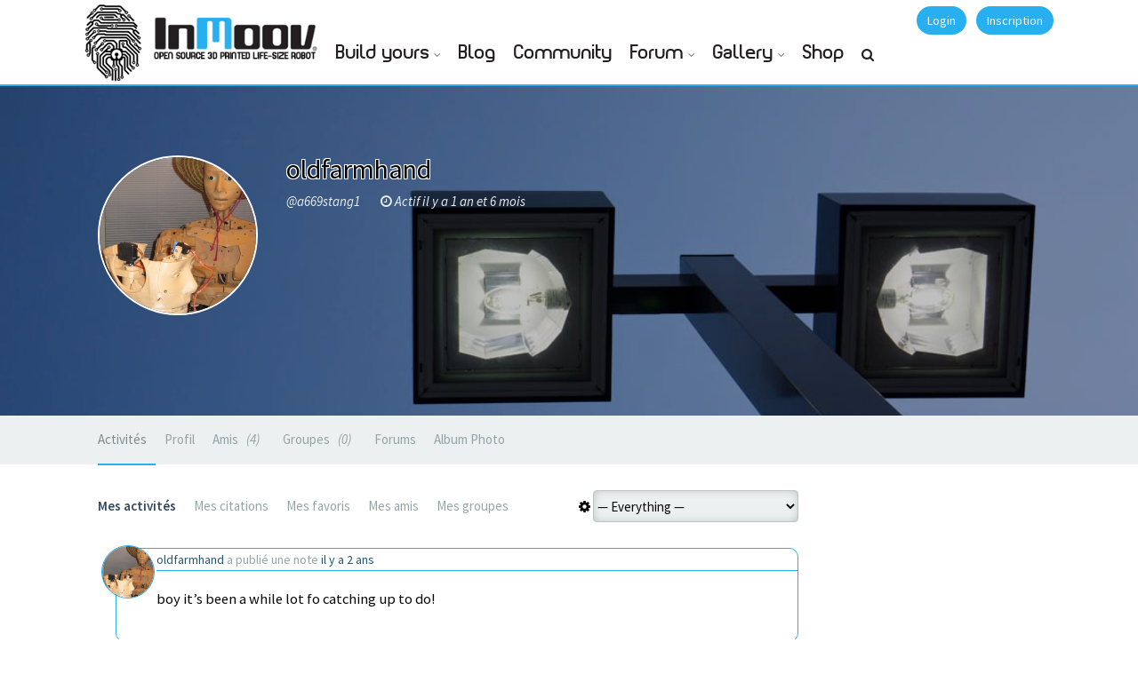

--- FILE ---
content_type: text/html; charset=UTF-8
request_url: https://inmoov.fr/members/a669stang1/
body_size: 20478
content:

<!DOCTYPE html>
<html lang="fr-FR">
<head>
<meta charset="UTF-8">
<meta name="viewport" content="width=device-width, initial-scale=1.0">
<meta http-equiv="X-UA-Compatible" content="IE=edge">
<link rel="profile" href="http://gmpg.org/xfn/11">
<link rel="pingback" href="https://inmoov.fr/xmlrpc.php">

<!-- favicon -->
<link rel="icon" href="https://www.inmoov.fr/wp-content/themes/klein/inmoov/ico.png" type="image/x-icon" />
<link rel="shortcut icon" href="https://www.inmoov.fr/wp-content/themes/klein/inmoov/ico.png" type="image/x-icon" />
<link rel="apple-touch-icon" href="https://inmoov.fr/wp-content/themes/klein/inmoov/icon-ipad.png" />
<!-- favicon end -->
<!-- custom background css -->
																		
				
				
				
				
				
		<style type="text/css">
		body{background-color:#ffffff!important; }
	</style>
	<!-- custom background css end -->
<!-- custom typography settings -->
		<style type="text/css">
							h1,h2,h3,h4,h5,h6{color:#000000!important;}
										body.klein{color:#0a0a0a!important;}
					</style>
		<!-- custom typography settings end -->
	<!--[if lt IE 9]>
		<script src="https://inmoov.fr/wp-content/themes/klein/js/html5shiv.js"></script>
	<![endif]-->
	<!--[if IE 7]>
		<link rel="stylesheet" media="all" href="https://inmoov.fr/wp-content/themes/klein/css/font-awesome-ie7.css" />
	<![endif]-->
	<meta name='robots' content='index, follow, max-image-preview:large, max-snippet:-1, max-video-preview:-1' />

            <script data-no-defer="1" data-ezscrex="false" data-cfasync="false" data-pagespeed-no-defer data-cookieconsent="ignore">
                var ctPublicFunctions = {"_ajax_nonce":"3da5674182","_rest_nonce":"2ad84b38a7","_ajax_url":"\/wp-admin\/admin-ajax.php","_rest_url":"https:\/\/inmoov.fr\/wp-json\/","data__cookies_type":"none","data__ajax_type":"rest","data__bot_detector_enabled":0,"data__frontend_data_log_enabled":1,"cookiePrefix":"","wprocket_detected":false,"host_url":"inmoov.fr","text__ee_click_to_select":"Click to select the whole data","text__ee_original_email":"The complete one is","text__ee_got_it":"Got it","text__ee_blocked":"Blocked","text__ee_cannot_connect":"Cannot connect","text__ee_cannot_decode":"Can not decode email. Unknown reason","text__ee_email_decoder":"CleanTalk email decoder","text__ee_wait_for_decoding":"The magic is on the way!","text__ee_decoding_process":"Please wait a few seconds while we decode the contact data."}
            </script>
        
            <script data-no-defer="1" data-ezscrex="false" data-cfasync="false" data-pagespeed-no-defer data-cookieconsent="ignore">
                var ctPublic = {"_ajax_nonce":"3da5674182","settings__forms__check_internal":"0","settings__forms__check_external":"0","settings__forms__force_protection":0,"settings__forms__search_test":"1","settings__data__bot_detector_enabled":0,"settings__sfw__anti_crawler":0,"blog_home":"https:\/\/inmoov.fr\/","pixel__setting":"3","pixel__enabled":true,"pixel__url":"https:\/\/moderate4-v4.cleantalk.org\/pixel\/4841478b0685a41ca21f1082760648b2.gif","data__email_check_before_post":"1","data__email_check_exist_post":1,"data__cookies_type":"none","data__key_is_ok":true,"data__visible_fields_required":true,"wl_brandname":"Anti-Spam by CleanTalk","wl_brandname_short":"CleanTalk","ct_checkjs_key":"95ef6c6e6ec2bde8c966bdf954888c77d97f95b473925fb1e5c692bc35359d34","emailEncoderPassKey":"422de8c450be2454a1fe7e4232611417","bot_detector_forms_excluded":"W10=","advancedCacheExists":true,"varnishCacheExists":false,"wc_ajax_add_to_cart":true}
            </script>
        
	<!-- This site is optimized with the Yoast SEO plugin v19.11 - https://yoast.com/wordpress/plugins/seo/ -->
	<title>oldfarmhand &#8211; InMoov</title>
	<meta property="og:locale" content="fr_FR" />
	<meta property="og:type" content="website" />
	<meta property="og:site_name" content="InMoov" />
	<meta name="twitter:card" content="summary_large_image" />
	<meta name="twitter:site" content="@inmoov" />
	<script type="application/ld+json" class="yoast-schema-graph">{"@context":"https://schema.org","@graph":[{"@type":"WebSite","@id":"https://inmoov.fr/#website","url":"https://inmoov.fr/","name":"InMoov","description":"open-source 3D printed life-size robot","publisher":{"@id":"https://inmoov.fr/#organization"},"potentialAction":[{"@type":"SearchAction","target":{"@type":"EntryPoint","urlTemplate":"https://inmoov.fr/?s={search_term_string}"},"query-input":"required name=search_term_string"}],"inLanguage":"fr-FR"},{"@type":"Organization","@id":"https://inmoov.fr/#organization","name":"InMoov","url":"https://inmoov.fr/","logo":{"@type":"ImageObject","inLanguage":"fr-FR","@id":"https://inmoov.fr/#/schema/logo/image/","url":"https://inmoov.fr/wp-content/uploads/2014/05/Logo-+-InMoov.jpg","contentUrl":"https://inmoov.fr/wp-content/uploads/2014/05/Logo-+-InMoov.jpg","width":425,"height":601,"caption":"InMoov"},"image":{"@id":"https://inmoov.fr/#/schema/logo/image/"},"sameAs":["https://twitter.com/inmoov"]}]}</script>
	<!-- / Yoast SEO plugin. -->


<link rel='dns-prefetch' href='//www.google.com' />
<link rel='dns-prefetch' href='//www.googletagmanager.com' />
<link rel='dns-prefetch' href='//maxcdn.bootstrapcdn.com' />
<link rel="alternate" type="application/rss+xml" title="InMoov &raquo; Flux" href="https://inmoov.fr/feed/" />
<link rel="alternate" type="application/rss+xml" title="InMoov &raquo; Flux des commentaires" href="https://inmoov.fr/comments/feed/" />
<script type="text/javascript">
window._wpemojiSettings = {"baseUrl":"https:\/\/s.w.org\/images\/core\/emoji\/14.0.0\/72x72\/","ext":".png","svgUrl":"https:\/\/s.w.org\/images\/core\/emoji\/14.0.0\/svg\/","svgExt":".svg","source":{"concatemoji":"https:\/\/inmoov.fr\/wp-includes\/js\/wp-emoji-release.min.js?ver=6.1.9"}};
/*! This file is auto-generated */
!function(e,a,t){var n,r,o,i=a.createElement("canvas"),p=i.getContext&&i.getContext("2d");function s(e,t){var a=String.fromCharCode,e=(p.clearRect(0,0,i.width,i.height),p.fillText(a.apply(this,e),0,0),i.toDataURL());return p.clearRect(0,0,i.width,i.height),p.fillText(a.apply(this,t),0,0),e===i.toDataURL()}function c(e){var t=a.createElement("script");t.src=e,t.defer=t.type="text/javascript",a.getElementsByTagName("head")[0].appendChild(t)}for(o=Array("flag","emoji"),t.supports={everything:!0,everythingExceptFlag:!0},r=0;r<o.length;r++)t.supports[o[r]]=function(e){if(p&&p.fillText)switch(p.textBaseline="top",p.font="600 32px Arial",e){case"flag":return s([127987,65039,8205,9895,65039],[127987,65039,8203,9895,65039])?!1:!s([55356,56826,55356,56819],[55356,56826,8203,55356,56819])&&!s([55356,57332,56128,56423,56128,56418,56128,56421,56128,56430,56128,56423,56128,56447],[55356,57332,8203,56128,56423,8203,56128,56418,8203,56128,56421,8203,56128,56430,8203,56128,56423,8203,56128,56447]);case"emoji":return!s([129777,127995,8205,129778,127999],[129777,127995,8203,129778,127999])}return!1}(o[r]),t.supports.everything=t.supports.everything&&t.supports[o[r]],"flag"!==o[r]&&(t.supports.everythingExceptFlag=t.supports.everythingExceptFlag&&t.supports[o[r]]);t.supports.everythingExceptFlag=t.supports.everythingExceptFlag&&!t.supports.flag,t.DOMReady=!1,t.readyCallback=function(){t.DOMReady=!0},t.supports.everything||(n=function(){t.readyCallback()},a.addEventListener?(a.addEventListener("DOMContentLoaded",n,!1),e.addEventListener("load",n,!1)):(e.attachEvent("onload",n),a.attachEvent("onreadystatechange",function(){"complete"===a.readyState&&t.readyCallback()})),(e=t.source||{}).concatemoji?c(e.concatemoji):e.wpemoji&&e.twemoji&&(c(e.twemoji),c(e.wpemoji)))}(window,document,window._wpemojiSettings);
</script>
<style type="text/css">
img.wp-smiley,
img.emoji {
	display: inline !important;
	border: none !important;
	box-shadow: none !important;
	height: 1em !important;
	width: 1em !important;
	margin: 0 0.07em !important;
	vertical-align: -0.1em !important;
	background: none !important;
	padding: 0 !important;
}
</style>
	<link rel='stylesheet' id='wabpactivitywidget_css-css' href='https://inmoov.fr/wp-content/plugins/buddypress-activity-sidebar-widget-resubmission/css/activity-widget-style.css?ver=6.1.9' type='text/css' media='all' />
<link rel='stylesheet' id='bp-login-form-block-css' href='https://inmoov.fr/wp-content/plugins/buddypress/bp-core/css/blocks/login-form.min.css?ver=10.6.0' type='text/css' media='all' />
<link rel='stylesheet' id='bp-member-block-css' href='https://inmoov.fr/wp-content/plugins/buddypress/bp-members/css/blocks/member.min.css?ver=10.6.0' type='text/css' media='all' />
<link rel='stylesheet' id='bp-members-block-css' href='https://inmoov.fr/wp-content/plugins/buddypress/bp-members/css/blocks/members.min.css?ver=10.6.0' type='text/css' media='all' />
<link rel='stylesheet' id='bp-dynamic-members-block-css' href='https://inmoov.fr/wp-content/plugins/buddypress/bp-members/css/blocks/dynamic-members.min.css?ver=10.6.0' type='text/css' media='all' />
<link rel='stylesheet' id='bp-latest-activities-block-css' href='https://inmoov.fr/wp-content/plugins/buddypress/bp-activity/css/blocks/latest-activities.min.css?ver=10.6.0' type='text/css' media='all' />
<link rel='stylesheet' id='bp-friends-block-css' href='https://inmoov.fr/wp-content/plugins/buddypress/bp-friends/css/blocks/friends.min.css?ver=10.6.0' type='text/css' media='all' />
<link rel='stylesheet' id='bp-group-block-css' href='https://inmoov.fr/wp-content/plugins/buddypress/bp-groups/css/blocks/group.min.css?ver=10.6.0' type='text/css' media='all' />
<link rel='stylesheet' id='bp-groups-block-css' href='https://inmoov.fr/wp-content/plugins/buddypress/bp-groups/css/blocks/groups.min.css?ver=10.6.0' type='text/css' media='all' />
<link rel='stylesheet' id='bp-dynamic-groups-block-css' href='https://inmoov.fr/wp-content/plugins/buddypress/bp-groups/css/blocks/dynamic-groups.min.css?ver=10.6.0' type='text/css' media='all' />
<link rel='stylesheet' id='bp-sitewide-notices-block-css' href='https://inmoov.fr/wp-content/plugins/buddypress/bp-messages/css/blocks/sitewide-notices.min.css?ver=10.6.0' type='text/css' media='all' />
<link rel='stylesheet' id='wc-blocks-vendors-style-css' href='https://inmoov.fr/wp-content/plugins/woocommerce/packages/woocommerce-blocks/build/wc-blocks-vendors-style.css?ver=8.7.6' type='text/css' media='all' />
<link rel='stylesheet' id='wc-blocks-style-css' href='https://inmoov.fr/wp-content/plugins/woocommerce/packages/woocommerce-blocks/build/wc-blocks-style.css?ver=8.7.6' type='text/css' media='all' />
<link rel='stylesheet' id='bbp-default-css' href='https://inmoov.fr/wp-content/plugins/bbpress/templates/default/css/bbpress.min.css?ver=2.6.9' type='text/css' media='all' />
<link rel='stylesheet' id='bp-parent-css-css' href='https://inmoov.fr/wp-content/themes/klein/css/buddypress.css?ver=10.6.0' type='text/css' media='screen' />
<link rel='stylesheet' id='cleantalk-public-css-css' href='https://inmoov.fr/wp-content/plugins/cleantalk-spam-protect/css/cleantalk-public.min.css?ver=6.59_1752513049' type='text/css' media='all' />
<link rel='stylesheet' id='cleantalk-email-decoder-css-css' href='https://inmoov.fr/wp-content/plugins/cleantalk-spam-protect/css/cleantalk-email-decoder.min.css?ver=6.59_1752513049' type='text/css' media='all' />
<link rel='stylesheet' id='gears-stylesheet-css' href='https://inmoov.fr/wp-content/plugins/gears/assets/style.css?ver=1' type='text/css' media='all' />
<link rel='stylesheet' id='rs-plugin-settings-css' href='https://inmoov.fr/wp-content/plugins/revslider/rs-plugin/css/settings.css?ver=4.6.93' type='text/css' media='all' />
<style id='rs-plugin-settings-inline-css' type='text/css'>
.tp-caption a{color:#ffffff;text-shadow:none;-webkit-transition:all 0.2s ease-out;-moz-transition:all 0.2s ease-out;-o-transition:all 0.2s ease-out;-ms-transition:all 0.2s ease-out}.tp-caption a:hover{color:#026cb6;text-decoration:none}
</style>
<link rel='stylesheet' id='woocommerce-layout-css' href='https://inmoov.fr/wp-content/plugins/woocommerce/assets/css/woocommerce-layout.css?ver=7.1.1' type='text/css' media='all' />
<link rel='stylesheet' id='woocommerce-smallscreen-css' href='https://inmoov.fr/wp-content/plugins/woocommerce/assets/css/woocommerce-smallscreen.css?ver=7.1.1' type='text/css' media='only screen and (max-width: 768px)' />
<link rel='stylesheet' id='woocommerce-general-css' href='https://inmoov.fr/wp-content/plugins/woocommerce/assets/css/woocommerce.css?ver=7.1.1' type='text/css' media='all' />
<style id='woocommerce-inline-inline-css' type='text/css'>
.woocommerce form .form-row .required { visibility: visible; }
</style>
<link rel='stylesheet' id='advanced-google-recaptcha-style-css' href='https://inmoov.fr/wp-content/plugins/advanced-google-recaptcha/assets/css/captcha.min.css?ver=1.0.12' type='text/css' media='all' />
<link rel='stylesheet' id='font-awesome-css' href='//maxcdn.bootstrapcdn.com/font-awesome/4.7.0/css/font-awesome.min.css?ver=6.1.9' type='text/css' media='all' />
<link rel='stylesheet' id='klein-bootstrap-css' href='https://inmoov.fr/wp-content/themes/klein/css/bootstrap.css?ver=3.5.1' type='text/css' media='all' />
<link rel='stylesheet' id='klein-bootstrap-theme-css' href='https://inmoov.fr/wp-content/themes/klein/css/bootstrap-theme.css?ver=3.5.1' type='text/css' media='all' />
<link rel='stylesheet' id='klein-base-css' href='https://inmoov.fr/wp-content/themes/klein/style.css?ver=3.5.1' type='text/css' media='all' />
<link rel='stylesheet' id='klein-magnific-popup-css' href='https://inmoov.fr/wp-content/themes/klein/css/magnific.popup.css?ver=3.5.1' type='text/css' media='all' />
<link rel='stylesheet' id='klein-bx-slider-css' href='https://inmoov.fr/wp-content/themes/klein/css/bx-slider.css?ver=3.5.1' type='text/css' media='all' />
<link rel='stylesheet' id='klein-woocommerce-css' href='https://inmoov.fr/wp-content/themes/klein/css/woocommerce.css?ver=3.5.1' type='text/css' media='all' />
<link rel='stylesheet' id='js_composer_front-css' href='https://inmoov.fr/wp-content/plugins/js_composer/assets/css/js_composer.min.css?ver=6.4.1' type='text/css' media='all' />
<link rel='stylesheet' id='klein-visual-composer-layer-css' href='https://inmoov.fr/wp-content/themes/klein/css/visual-composer.css?ver=3.5.1' type='text/css' media='all' />
<link rel='stylesheet' id='klein-visual-composer-style-css' href='https://inmoov.fr/wp-content/themes/klein/css/visual-composer/visual-composer.css?ver=3.5.1' type='text/css' media='all' />
<link rel='stylesheet' id='gdatt-attachments-css' href='https://inmoov.fr/wp-content/plugins/gd-bbpress-attachments/css/front.min.css?ver=4.4_b2440_free' type='text/css' media='all' />
<link rel='stylesheet' id='js_composer_custom_css-css' href='//inmoov.fr/wp-content/uploads/js_composer/custom.css?ver=6.4.1' type='text/css' media='all' />
<link rel='stylesheet' id='sib-front-css-css' href='https://inmoov.fr/wp-content/plugins/mailin/css/mailin-front.css?ver=6.1.9' type='text/css' media='all' />
<link rel='stylesheet' id='ot-dynamic-css-css' href='https://inmoov.fr/wp-content/themes/klein/dynamic.css?ver=2.4.6' type='text/css' media='all' />
<script type='text/javascript' src='https://inmoov.fr/wp-includes/js/jquery/jquery.min.js?ver=3.6.1' id='jquery-core-js'></script>
<script type='text/javascript' src='https://inmoov.fr/wp-includes/js/jquery/jquery-migrate.min.js?ver=3.3.2' id='jquery-migrate-js'></script>
<script type='text/javascript' id='bp-confirm-js-extra'>
/* <![CDATA[ */
var BP_Confirm = {"are_you_sure":"Confirmez-vous\u00a0?"};
/* ]]> */
</script>
<script type='text/javascript' src='https://inmoov.fr/wp-content/plugins/buddypress/bp-core/js/confirm.min.js?ver=10.6.0' id='bp-confirm-js'></script>
<script type='text/javascript' src='https://inmoov.fr/wp-content/plugins/buddypress/bp-core/js/widget-members.min.js?ver=10.6.0' id='bp-widget-members-js'></script>
<script type='text/javascript' src='https://inmoov.fr/wp-content/plugins/buddypress/bp-core/js/jquery-query.min.js?ver=10.6.0' id='bp-jquery-query-js'></script>
<script type='text/javascript' src='https://inmoov.fr/wp-content/plugins/buddypress/bp-core/js/vendor/jquery-cookie.min.js?ver=10.6.0' id='bp-jquery-cookie-js'></script>
<script type='text/javascript' src='https://inmoov.fr/wp-content/plugins/buddypress/bp-core/js/vendor/jquery-scroll-to.min.js?ver=10.6.0' id='bp-jquery-scroll-to-js'></script>
<script type='text/javascript' id='bp-parent-js-js-extra'>
/* <![CDATA[ */
var BP_DTheme = {"accepted":"Accept\u00e9","close":"Fermer","comments":"commentaires","leave_group_confirm":"Voulez-vous vraiment quitter ce groupe\u00a0?","mark_as_fav":"Mettre en favori","my_favs":"Mes Favoris","rejected":"Rejet\u00e9","remove_fav":"Supprimer le favori","show_all":"Tout afficher","show_all_comments":"Afficher tous les commentaires de cette discussion","show_x_comments":"Afficher tous les commentaires (%d)","unsaved_changes":"Votre profil contient une ou plusieurs informations non sauvegard\u00e9es. Si vous quittez cette page sans les enregistrer, ellles seront perdues.","view":"Afficher","store_filter_settings":""};
/* ]]> */
</script>
<script type='text/javascript' src='https://inmoov.fr/wp-content/themes/klein/js/buddypress.js?ver=10.6.0' id='bp-parent-js-js'></script>
<script type='text/javascript' src='https://inmoov.fr/wp-content/plugins/cleantalk-spam-protect/js/apbct-public-bundle_comm-func.min.js?ver=6.59_1752513049' id='apbct-public-bundle_comm-func-js-js'></script>
<script type='text/javascript' src='https://inmoov.fr/wp-content/plugins/revslider/rs-plugin/js/jquery.themepunch.tools.min.js?ver=4.6.93' id='tp-tools-js'></script>
<script type='text/javascript' src='https://inmoov.fr/wp-content/plugins/revslider/rs-plugin/js/jquery.themepunch.revolution.min.js?ver=4.6.93' id='revmin-js'></script>
<script type='text/javascript' id='spbc_cookie-js-extra'>
/* <![CDATA[ */
var spbcPublic = {"_ajax_nonce":"3da5674182","_rest_nonce":"2ad84b38a7","_ajax_url":"\/wp-admin\/admin-ajax.php","_rest_url":"https:\/\/inmoov.fr\/wp-json\/","data__set_cookies":"1","data__set_cookies__alt_sessions_type":"0"};
/* ]]> */
</script>
<script type='text/javascript' src='https://inmoov.fr/wp-content/plugins/security-malware-firewall/js/spbc-cookie.min.js?ver=2.99' id='spbc_cookie-js'></script>
<script type='text/javascript' src='https://inmoov.fr/wp-content/plugins/woocommerce/assets/js/jquery-blockui/jquery.blockUI.min.js?ver=2.7.0-wc.7.1.1' id='jquery-blockui-js'></script>
<script type='text/javascript' id='wc-add-to-cart-js-extra'>
/* <![CDATA[ */
var wc_add_to_cart_params = {"ajax_url":"\/wp-admin\/admin-ajax.php","wc_ajax_url":"\/?wc-ajax=%%endpoint%%","i18n_view_cart":"Voir le panier","cart_url":"https:\/\/inmoov.fr\/cart\/","is_cart":"","cart_redirect_after_add":"yes"};
/* ]]> */
</script>
<script type='text/javascript' src='https://inmoov.fr/wp-content/plugins/woocommerce/assets/js/frontend/add-to-cart.min.js?ver=7.1.1' id='wc-add-to-cart-js'></script>
<script type='text/javascript' id='advanced-google-recaptcha-custom-js-extra'>
/* <![CDATA[ */
var agrRecaptcha = {"site_key":"6LdUtKQiAAAAALjqTrYwg5KX8kp8SvuXk6ecqo2J"};
/* ]]> */
</script>
<script type='text/javascript' src='https://inmoov.fr/wp-content/plugins/advanced-google-recaptcha/assets/js/captcha.min.js?ver=1.0.12' id='advanced-google-recaptcha-custom-js'></script>
<script type='text/javascript' src='https://www.google.com/recaptcha/api.js?hl=fr_FR&#038;onload=agrLoad&#038;render=explicit&#038;ver=1.0.12' id='advanced-google-recaptcha-api-js'></script>
<script type='text/javascript' src='https://inmoov.fr/wp-content/plugins/js_composer/assets/js/vendors/woocommerce-add-to-cart.js?ver=6.4.1' id='vc_woocommerce-add-to-cart-js-js'></script>
<script type='text/javascript' src='https://inmoov.fr/wp-content/plugins/wp-image-zoooom/assets/js/jquery.image_zoom.min.js?ver=1.52.1' id='image_zoooom-js'></script>
<script type='text/javascript' id='image_zoooom-init-js-extra'>
/* <![CDATA[ */
var IZ = {"with_woocommerce":"0","exchange_thumbnails":"1","woo_categories":"0","enable_mobile":"","options":[],"woo_slider":"1"};
/* ]]> */
</script>
<script type='text/javascript' src='https://inmoov.fr/wp-content/plugins/wp-image-zoooom/assets/js/image_zoom-init.js?ver=1.52.1' id='image_zoooom-init-js'></script>

<!-- Extrait de code de la balise Google (gtag.js) ajouté par Site Kit -->

<!-- Extrait Google Analytics ajouté par Site Kit -->
<script type='text/javascript' src='https://www.googletagmanager.com/gtag/js?id=G-8RYZJVQ0E8' id='google_gtagjs-js' async></script>
<script type='text/javascript' id='google_gtagjs-js-after'>
window.dataLayer = window.dataLayer || [];function gtag(){dataLayer.push(arguments);}
gtag("set","linker",{"domains":["inmoov.fr"]});
gtag("js", new Date());
gtag("set", "developer_id.dZTNiMT", true);
gtag("config", "G-8RYZJVQ0E8");
</script>

<!-- Extrait de code de la balise Google de fin (gtag.js) ajouté par Site Kit -->
<script type='text/javascript' id='sib-front-js-js-extra'>
/* <![CDATA[ */
var sibErrMsg = {"invalidMail":"Veuillez entrer une adresse e-mail valide.","requiredField":"Veuillez compl\u00e9ter les champs obligatoires.","invalidDateFormat":"Veuillez entrer une date valide.","invalidSMSFormat":"Veuillez entrer une num\u00e9ro de t\u00e9l\u00e9phone valide."};
var ajax_sib_front_object = {"ajax_url":"https:\/\/inmoov.fr\/wp-admin\/admin-ajax.php","ajax_nonce":"23bda38c67","flag_url":"https:\/\/inmoov.fr\/wp-content\/plugins\/mailin\/img\/flags\/"};
/* ]]> */
</script>
<script type='text/javascript' src='https://inmoov.fr/wp-content/plugins/mailin/js/mailin-front.js?ver=1670517033' id='sib-front-js-js'></script>
<link rel="https://api.w.org/" href="https://inmoov.fr/wp-json/" /><link rel="alternate" type="application/json" href="https://inmoov.fr/wp-json/wp/v2/pages/0" /><link rel="EditURI" type="application/rsd+xml" title="RSD" href="https://inmoov.fr/xmlrpc.php?rsd" />
<link rel="wlwmanifest" type="application/wlwmanifest+xml" href="https://inmoov.fr/wp-includes/wlwmanifest.xml" />
<meta name="generator" content="WordPress 6.1.9" />
<meta name="generator" content="WooCommerce 7.1.1" />
<link rel="alternate" type="application/json+oembed" href="https://inmoov.fr/wp-json/oembed/1.0/embed?url" />
<link rel="alternate" type="text/xml+oembed" href="https://inmoov.fr/wp-json/oembed/1.0/embed?url&#038;format=xml" />

	<script type="text/javascript">var ajaxurl = 'https://inmoov.fr/wp-admin/admin-ajax.php';</script>

<meta name="generator" content="Site Kit by Google 1.146.0" />		<script type="text/javascript">
			jQuery(document).ready(function() {
				// CUSTOM AJAX CONTENT LOADING FUNCTION
				var ajaxRevslider = function(obj) {
				
					// obj.type : Post Type
					// obj.id : ID of Content to Load
					// obj.aspectratio : The Aspect Ratio of the Container / Media
					// obj.selector : The Container Selector where the Content of Ajax will be injected. It is done via the Essential Grid on Return of Content
					
					var content = "";

					data = {};
					
					data.action = 'revslider_ajax_call_front';
					data.client_action = 'get_slider_html';
					data.token = '59a2be7489';
					data.type = obj.type;
					data.id = obj.id;
					data.aspectratio = obj.aspectratio;
					
					// SYNC AJAX REQUEST
					jQuery.ajax({
						type:"post",
						url:"https://inmoov.fr/wp-admin/admin-ajax.php",
						dataType: 'json',
						data:data,
						async:false,
						success: function(ret, textStatus, XMLHttpRequest) {
							if(ret.success == true)
								content = ret.data;								
						},
						error: function(e) {
							console.log(e);
						}
					});
					
					 // FIRST RETURN THE CONTENT WHEN IT IS LOADED !!
					 return content;						 
				};
				
				// CUSTOM AJAX FUNCTION TO REMOVE THE SLIDER
				var ajaxRemoveRevslider = function(obj) {
					return jQuery(obj.selector+" .rev_slider").revkill();
				};

				// EXTEND THE AJAX CONTENT LOADING TYPES WITH TYPE AND FUNCTION
				var extendessential = setInterval(function() {
					if (jQuery.fn.tpessential != undefined) {
						clearInterval(extendessential);
						if(typeof(jQuery.fn.tpessential.defaults) !== 'undefined') {
							jQuery.fn.tpessential.defaults.ajaxTypes.push({type:"revslider",func:ajaxRevslider,killfunc:ajaxRemoveRevslider,openAnimationSpeed:0.3});   
							// type:  Name of the Post to load via Ajax into the Essential Grid Ajax Container
							// func: the Function Name which is Called once the Item with the Post Type has been clicked
							// killfunc: function to kill in case the Ajax Window going to be removed (before Remove function !
							// openAnimationSpeed: how quick the Ajax Content window should be animated (default is 0.3)
						}
					}
				},30);
			});
		</script>
		<link rel='stylesheet' id='bp-album-css-css' href='https://inmoov.fr/wp-content/plugins/bp-album/includes/css/general.css?ver=6.1.9' type='text/css' media='all' />
		<!--[if lte IE 8]>
			<link rel="stylesheet" href="https://inmoov.fr/wp-content/themes/klein/css/ie-fix.css" type="text/css"/>
			<script src="https://inmoov.fr/wp-content/themes/klein/js/ie-fix.js"></script>
		<![endif]-->
	
		<!--[if gt IE 8]>
			<link href="https://fonts.googleapis.com/css?family=Source+Sans+Pro:400,600,400italic,600italic" rel="stylesheet" type="text/css">
		<![endif]-->

		<!--[if !IE]> -->
			<link href="https://fonts.googleapis.com/css?family=Source+Sans+Pro:400,600,400italic,600italic" rel="stylesheet" type="text/css">
		<!-- <![endif]-->
	    <style type="text/css">
	    	    
        		#footer {background: #cecece;}
		         #footer{ color: #000000; }

#klein-top-links {background-color:#ffffff}#klein-top-links ul li a {color: #ffffff;}
                #footer-widgets { background:#28afef; }
        </style>
    	<noscript><style>.woocommerce-product-gallery{ opacity: 1 !important; }</style></noscript>
	<meta name="google-site-verification" content="5w5OuRPCccBABMCWSolmvpfuCJahtnj9W-zauTX3a48"><meta name="generator" content="Powered by WPBakery Page Builder - drag and drop page builder for WordPress."/>

	<link rel="alternate" type="application/rss+xml" title="InMoov | oldfarmhand | Flux RSS des activités " href="https://inmoov.fr/members/a669stang1/activity/feed/" />


	<link rel="alternate" type="application/rss+xml" title="InMoov | Flux RSS de toutes les activités du site" href="https://inmoov.fr/activity/feed/" />

<link rel='canonical' href='https://inmoov.fr/members/a669stang1/' />
<style type="text/css">img.zoooom,.zoooom img{padding:0!important;}.vc_editor.compose-mode .zoooom::before { content: "\f179     Zoom applied to the image. Check on the frontend"; position: absolute; margin-top: 12px; text-align: right; background-color: white; line-height: 1.4em; left: 5%; padding: 0 10px 6px; font-family: dashicons; font-size: 0.9em; font-style: italic; z-index: 20; }</style><noscript><style> .wpb_animate_when_almost_visible { opacity: 1; }</style></noscript>
<link rel="stylesheet" href="https://inmoov.fr/wp-content/themes/klein/css/fontplanet/inmoovfont.css" type="text/css" charset="utf-8" />
<script type="text/javascript" src="https://inmoov.fr/wp-content/themes/klein/inmoov/freewall.js"></script>
</head>
<body class="activity bp-user my-activity just-me buddypress bp-legacy bbp-user-page single singular bbpress no-js page-template-default page page-id-0 page-parent theme-klein woocommerce-no-js group-blog klein wpb-js-composer js-comp-ver-6.4.1 vc_responsive">
<div id="page" class="hfeed site fluid">
	<style>#bp-klein-top-bar #site-name {margin-top:0px; margin-left: 0px;}</style>	<div id="bp-klein-top-bar">
		<nav id="bp-klein-user-bar" class="container" role="navigation">
			<div class="row">
				<div class="col-xs-4 col-sm-3 col-md-3">
					<div class="site-branding" id="site-name">

<audio preload="auto" id="soundlogo"  >
	<source src="https://www.inmoov.fr/wp-content/themes/klein/inmoov/starting-mouth.mp3">
	<source src="https://www.inmoov.fr/wp-content/themes/klein/inmoov/starting-mouth.ogg">
	Your browser isn't invited for super fun audio time.
</audio>

<style>
@media screen and (max-width: 1024px) {
#logo{
    display:none;
    clear:both;
  }
  .fonttitle {
    font-size: 1.2em!important;
}
</style>

<div id="logo" style="left:-25px;position:relative;float:left;background-color:black;width:80px;height:91px;margin:0px;" >
	<div id="degrade" style="position:absolute;top:0px;left:0px;display:none;"><img src="https://www.inmoov.fr/wp-content/themes/klein/inmoov/degrade-80.png" ></div>
	<div  style="position:absolute;top:0px;left:0px" ><a id="logo3" href="#"><img id="logo2" src="https://www.inmoov.fr/wp-content/themes/klein/inmoov/finger-80.png" ></a></div>
</div>
<div style="position:absolute;float:right;right:0px;top:0px;">
	<a id="logo-anchor" href="https://inmoov.fr/" title="InMoov - open-source 3D printed life-size robot" rel="home">
	<img style="min-width:160px;max-width:200px" src="https://www.inmoov.fr/wp-content/themes/klein/inmoov/logo-inmoov-80.png">
	</a>
</div>





					</div>
				</div>
								


<div id="bp-klein-user-bar-action" class="col-sm-9 col-xs-8">
				<div class="row">

					<div class="pull-right">
																	<!-- login -->
					<a data-toggle="modal" id="klein-login-btn" class="btn btn-primary" href="/signin" title="Login"><i class="icon-lock"></i> Login</a>
			<!-- the modal -->
			<div class="modal fade" id="klein_login_modal" tabindex="-1" role="dialog" aria-labelledby="myModalLabel" aria-hidden="true">
	<div class="modal-dialog">
		<div class="modal-content">
			<div class="modal-header">
				<button type="button" class="close" data-dismiss="modal" aria-hidden="true">&times;</button>
				<h4 class="modal-title">
					Login to InMoov				</h4>
			</div>
			<div class="modal-body">
				<div class="row">
					<div class="col-sm-6 social-connect-column">
						<p><em>Sign in to our website and become an InMoov member. It will allow you to post message, pictures, and share with others InMoov builders. It's just one click away!</em></p>
											</div>
					<div class="col-sm-6 login-column">
						<div id="klein-modal-body">
							d														<form name="loginform" id="loginform" action="https://inmoov.fr/wp-login.php" method="post"><p class="login-username">
				<label for="user_login">Identifiant ou adresse e-mail</label>
				<input type="text" name="log" id="user_login" autocomplete="username" class="input" value="" size="20" />
			</p><p class="login-password">
				<label for="user_pass">Mot de passe</label>
				<input type="password" name="pwd" id="user_pass" autocomplete="current-password" class="input" value="" size="20" />
			</p><p class="login-remember"><label><input name="rememberme" type="checkbox" id="rememberme" value="forever" /> Se souvenir de moi</label></p><p class="login-submit">
				<input type="submit" name="wp-submit" id="wp-submit" class="button button-primary" value="Se connecter" />
				<input type="hidden" name="redirect_to" value="https://inmoov.fr/members/a669stang1/" />
			</p></form>																				</div>
					</div>
				</div>
								<div class="clearfix">
					<div class="footer-wrapper"><div class="footer-cont"></div></div>
<script>

document.addEventListener( 'DOMContentLoaded', function() {
    if (navigator.userAgent.indexOf("Firefox") != -1) {
      var body = document.body;
      body.classList.add("firefox");
    }
    // your code goes here
    if ( document.getElementById('user_pass') ) {
      var loginpress_user_pass = document.getElementById('user_pass');
      var loginpress_wrapper   = document.createElement('div');
      loginpress_wrapper.classList.add('user-pass-fields');
      // insert wrapper before el in the DOM tree
      user_pass.parentNode.insertBefore(loginpress_wrapper, loginpress_user_pass);

      // move el into wrapper
      loginpress_wrapper.appendChild(loginpress_user_pass);
      var loginpress_user_ps  = document.getElementsByClassName('user-pass-fields');
      var loginpress_node     = document.createElement("div");
      loginpress_node.classList.add('loginpress-caps-lock');
      var loginpress_textnode = document.createTextNode('Verr. Maj est activé');
      loginpress_node.appendChild(loginpress_textnode);
      loginpress_user_ps[0].appendChild(loginpress_node);
    }

  }, false );
  window.onload = function(e) {

    var capsLock      = 'off';
    var passwordField = document.getElementById("user_pass");
    if ( passwordField ) {
      passwordField.onkeydown = function(e) {
        var el   = this;
        var caps = event.getModifierState && event.getModifierState( 'CapsLock' );
        if ( caps ) {

          capsLock = 'on';
          el.nextElementSibling.style.display = "block";
        } else {

          capsLock = 'off';
          el.nextElementSibling.style.display = "none";
        }
      };

      passwordField.onblur = function(e) {

        var el = this;
        el.nextElementSibling.style.display = "none";
      };

      passwordField.onfocus = function(e) {

        var el = this;
        if ( capsLock == 'on' ) {

          el.nextElementSibling.style.display = "block";
        }else{

          el.nextElementSibling.style.display = "none";
        }
      };
    }


    // if ( document.getElementById("loginform") ) {
    //   document.getElementById("loginform").addEventListener( "submit", _LoginPressFormSubmitLoader );
    // }
    // if ( document.getElementById("registerform") ) {
    //   document.getElementById("registerform").addEventListener( "submit", _LoginPressFormSubmitLoader );
    // }
    // if ( document.getElementById("lostpasswordform") ) {
    //   document.getElementById("lostpasswordform").addEventListener( "submit", _LoginPressFormSubmitLoader );
    // }


    function _LoginPressFormSubmitLoader() {

      var subButton = document.getElementsByClassName("submit");
      var myButton  = document.getElementById("wp-submit");
      var image     = document.createElement("img");

      myButton.setAttribute('disabled', 'disabled');
      image.setAttribute( "src", "https://inmoov.fr/wp-admin/images/loading.gif" );
      image.setAttribute( "width", "20" );
      image.setAttribute( "height", "20" );
      image.setAttribute( "alt", "Login Loader" );
      image.setAttribute( "style", "display: block;margin: 0 auto;position: absolute;top: 50%;left: 50%;transform: translate(-50%, -50%);" );
      subButton[0].appendChild(image);
    }
    if(jQuery('.login-container').length==0){
        jQuery('.language-switcher').appendTo(jQuery('#login'));
    }else{
        jQuery('.language-switcher').appendTo(jQuery('.login-container'));
    }
  };

  </script>
<script type='text/javascript' src='https://inmoov.fr/wp-content/plugins/bbpress/templates/default/js/editor.min.js?ver=2.6.9' id='bbpress-editor-js'></script>
<script type='text/javascript' src='https://inmoov.fr/wp-content/plugins/buddypress/bp-core/js/vendor/moment-js/moment.min.js?ver=10.6.0' id='bp-moment-js'></script>
<script type='text/javascript' src='https://inmoov.fr/wp-content/plugins/buddypress/bp-core/js/vendor/moment-js/locale/fr.min.js?ver=10.6.0' id='bp-moment-locale-js'></script>
<script type='text/javascript' src='https://inmoov.fr/wp-content/plugins/buddypress/bp-core/js/vendor/livestamp.min.js?ver=10.6.0' id='bp-livestamp-js'></script>
<script type='text/javascript' id='bp-livestamp-js-after'>
jQuery(function() {
	moment.locale( 'fr.min' );
});
</script>
<script type='text/javascript' src='https://inmoov.fr/wp-content/plugins/gears/assets/vendor.js?ver=1.0' id='gears-vendor-js-js'></script>
<script type='text/javascript' src='https://inmoov.fr/wp-content/plugins/wc-aelia-foundation-classes/src/js/frontend/frontend.js' id='wc-aelia-foundation-classes-frontend-js'></script>
<script type='text/javascript' src='https://inmoov.fr/wp-content/plugins/woocommerce/assets/js/js-cookie/js.cookie.min.js?ver=2.1.4-wc.7.1.1' id='js-cookie-js'></script>
<script type='text/javascript' id='woocommerce-js-extra'>
/* <![CDATA[ */
var woocommerce_params = {"ajax_url":"\/wp-admin\/admin-ajax.php","wc_ajax_url":"\/?wc-ajax=%%endpoint%%"};
/* ]]> */
</script>
<script type='text/javascript' src='https://inmoov.fr/wp-content/plugins/woocommerce/assets/js/frontend/woocommerce.min.js?ver=7.1.1' id='woocommerce-js'></script>
<script type='text/javascript' id='wc-cart-fragments-js-extra'>
/* <![CDATA[ */
var wc_cart_fragments_params = {"ajax_url":"\/wp-admin\/admin-ajax.php","wc_ajax_url":"\/?wc-ajax=%%endpoint%%","cart_hash_key":"wc_cart_hash_46aeb3ed19f12cc568f80c07aa93ca01","fragment_name":"wc_fragments_46aeb3ed19f12cc568f80c07aa93ca01","request_timeout":"5000"};
/* ]]> */
</script>
<script type='text/javascript' src='https://inmoov.fr/wp-content/plugins/woocommerce/assets/js/frontend/cart-fragments.min.js?ver=7.1.1' id='wc-cart-fragments-js'></script>
<script type='text/javascript' src='https://inmoov.fr/wp-content/themes/klein/js/isotope.js?ver=3.5.1' id='klein-isotopes-js'></script>
<script type='text/javascript' src='https://inmoov.fr/wp-content/themes/klein/js/respond.js?ver=3.5.1' id='klein-html5-shiv-js'></script>
<script type='text/javascript' src='https://inmoov.fr/wp-content/themes/klein/js/modernizr.js?ver=3.5.1' id='klein-modernizr-js'></script>
<script type='text/javascript' src='https://inmoov.fr/wp-content/themes/klein/js/placeholder-polyfill.js?ver=3.5.1' id='klein-placeholder-polyfill-js'></script>
<script type='text/javascript' src='https://inmoov.fr/wp-content/themes/klein/js/bx-slider.js?ver=3.5.1' id='klein-bx-slider-js'></script>
<script type='text/javascript' src='https://inmoov.fr/wp-content/themes/klein/js/jquery.magnific.popup.js?ver=3.5.1' id='klein-magnific-popup-js'></script>
<script type='text/javascript' src='https://inmoov.fr/wp-content/themes/klein/js/bootstrap.js?ver=3.5.1' id='klein-bootstrap-js-js'></script>
<script type='text/javascript' src='https://inmoov.fr/wp-content/themes/klein/js/jquery.sticky.js?ver=3.5.1' id='klein-jquery-js-js'></script>
<script type='text/javascript' src='https://inmoov.fr/wp-content/themes/klein/js/klein.js?ver=3.5.1' id='klein-js'></script>
<script type='text/javascript' src='https://inmoov.fr/wp-content/themes/klein/inmoov/fingerinmoov.js?ver=3.5.1' id='fingerinmoov-js'></script>
<script type='text/javascript' id='gdatt-attachments-js-extra'>
/* <![CDATA[ */
var gdbbPressAttachmentsInit = {"max_files":"4","are_you_sure":"This operation is not reversible. Are you sure?"};
/* ]]> */
</script>
<script type='text/javascript' src='https://inmoov.fr/wp-content/plugins/gd-bbpress-attachments/js/front.min.js?ver=4.4_b2440_free' id='gdatt-attachments-js'></script>
				</div>

			</div>
		</div><!-- /.modal-content -->
	</div><!-- /.modal-dialog -->
</div>
<script>
    document.getElementById( "user_login" ).autocomplete = "off";
</script>
<!-- /.modal -->
				<!-- register -->

					<a id="klein-register-btn" title="Register" class="btn btn-primary"  rel="nofollow" href="https://inmoov.fr/nectin/">Inscription</a>				
												</div>
				</div>
				
				<div class="row">		
				<div class="desktop-menu fonttitle col-xs-12 visible-sm visible-md visible-lg" style="padding:5px 0px!important">
				
						<div class="pull-left">
																		 
							<div id="main-menu-desktop" class="navigation-desktop"><ul id="menu-menu" class="menu desktop"><li id="menu-item-2355" class="menu-item menu-item-type-post_type menu-item-object-page menu-item-has-children menu-item-2355"><a href="https://inmoov.fr/build-yours/">Build yours</a>
<ul class="sub-menu">
	<li id="menu-item-2798" class="menu-item menu-item-type-post_type menu-item-object-page menu-item-has-children menu-item-2798"><a href="https://inmoov.fr/build-yours/">Build yours index</a>
	<ul class="sub-menu">
		<li id="menu-item-412" class="menu-item menu-item-type-post_type menu-item-object-page menu-item-412"><a href="https://inmoov.fr/finger-starter/">Finger Starter</a></li>
		<li id="menu-item-439" class="menu-item menu-item-type-post_type menu-item-object-page menu-item-439"><a href="https://inmoov.fr/hand-and-forarm/">Hand and Forarm</a></li>
		<li id="menu-item-17336" class="menu-item menu-item-type-post_type menu-item-object-page menu-item-17336"><a href="https://inmoov.fr/hand-i2/">Hand i2</a></li>
		<li id="menu-item-420" class="menu-item menu-item-type-post_type menu-item-object-page menu-item-420"><a href="https://inmoov.fr/bicep/">Bicep</a></li>
		<li id="menu-item-417" class="menu-item menu-item-type-post_type menu-item-object-page menu-item-417"><a href="https://inmoov.fr/shoulder-and-torso/">Shoulder and Torso</a></li>
		<li id="menu-item-4195" class="menu-item menu-item-type-post_type menu-item-object-page menu-item-4195"><a href="https://inmoov.fr/back/">Back</a></li>
		<li id="menu-item-9982" class="menu-item menu-item-type-post_type menu-item-object-page menu-item-9982"><a href="https://inmoov.fr/head-3/">Head</a></li>
		<li id="menu-item-17333" class="menu-item menu-item-type-post_type menu-item-object-page menu-item-17333"><a href="https://inmoov.fr/headi2/">Head i2</a></li>
		<li id="menu-item-414" class="menu-item menu-item-type-post_type menu-item-object-page menu-item-414"><a href="https://inmoov.fr/neck-and-jaw/">Neck and Jaw</a></li>
		<li id="menu-item-402" class="menu-item menu-item-type-post_type menu-item-object-page menu-item-402"><a href="https://inmoov.fr/eye-mechanism/">Eye Mechanism</a></li>
		<li id="menu-item-17721" class="menu-item menu-item-type-post_type menu-item-object-post menu-item-17721"><a href="https://inmoov.fr/eyes-i2/">Eyes i2</a></li>
		<li id="menu-item-1518" class="menu-item menu-item-type-post_type menu-item-object-page menu-item-1518"><a href="https://inmoov.fr/top-stomach/">Top Stomach</a></li>
		<li id="menu-item-3641" class="menu-item menu-item-type-post_type menu-item-object-page menu-item-3641"><a href="https://inmoov.fr/mid-stomach/">Mid Stomach</a></li>
		<li id="menu-item-3907" class="menu-item menu-item-type-post_type menu-item-object-page menu-item-3907"><a href="https://inmoov.fr/low-stomach/">Low Stomach</a></li>
		<li id="menu-item-9634" class="menu-item menu-item-type-post_type menu-item-object-page menu-item-9634"><a href="https://inmoov.fr/legs-non-motorized/">Legs Non Motorized</a></li>
	</ul>
</li>
	<li id="menu-item-2164" class="menu-item menu-item-type-post_type menu-item-object-page menu-item-2164"><a href="https://inmoov.fr/nervo-board-tutorial/">Nervo Board tutorial</a></li>
	<li id="menu-item-12150" class="menu-item menu-item-type-post_type menu-item-object-page menu-item-has-children menu-item-12150"><a href="https://inmoov.fr/how-to-myrobotlab/">How to MyRobotLab</a>
	<ul class="sub-menu">
		<li id="menu-item-1580" class="menu-item menu-item-type-post_type menu-item-object-page menu-item-1580"><a href="https://inmoov.fr/how-to-start-myrobotlab/">HOWTO Start MyRobotLab</a></li>
		<li id="menu-item-900" class="menu-item menu-item-type-post_type menu-item-object-page menu-item-900"><a href="https://inmoov.fr/how-to-create-gestures-for-inmoov/">How to create gestures</a></li>
		<li id="menu-item-12198" class="menu-item menu-item-type-post_type menu-item-object-page menu-item-12198"><a href="https://inmoov.fr/logic-and-pinout/">Logic and Pinout</a></li>
		<li id="menu-item-10049" class="menu-item menu-item-type-post_type menu-item-object-page menu-item-10049"><a href="https://inmoov.fr/brain-documentation/">BRAIN DOCUMENTATION</a></li>
	</ul>
</li>
	<li id="menu-item-12155" class="menu-item menu-item-type-post_type menu-item-object-page menu-item-has-children menu-item-12155"><a href="https://inmoov.fr/how-to-sensor-and-more/">How to Sensor and More</a>
	<ul class="sub-menu">
		<li id="menu-item-10043" class="menu-item menu-item-type-post_type menu-item-object-page menu-item-10043"><a href="https://inmoov.fr/howto-pir-sensor/">HOWTO PIR SENSOR</a></li>
		<li id="menu-item-14222" class="menu-item menu-item-type-post_type menu-item-object-page menu-item-14222"><a href="https://inmoov.fr/howto-ultrasonic/">HOWTO ULTRASONIC</a></li>
		<li id="menu-item-10096" class="menu-item menu-item-type-post_type menu-item-object-page menu-item-10096"><a href="https://inmoov.fr/howto-kinect/">HOWTO KINECT</a></li>
		<li id="menu-item-8187" class="menu-item menu-item-type-post_type menu-item-object-page menu-item-8187"><a href="https://inmoov.fr/howto-neopixel-diagram-configuration/">Neopixel diagram &#038; configuration</a></li>
		<li id="menu-item-12288" class="menu-item menu-item-type-post_type menu-item-object-page menu-item-12288"><a href="https://inmoov.fr/test-your-finger-sensor/">HOWTO FINGER SENSOR</a></li>
		<li id="menu-item-12248" class="menu-item menu-item-type-post_type menu-item-object-page menu-item-12248"><a href="https://inmoov.fr/leap-motion-tuto/">Leap motion tuto</a></li>
	</ul>
</li>
	<li id="menu-item-1073" class="menu-item menu-item-type-post_type menu-item-object-page menu-item-1073"><a href="https://inmoov.fr/default-hardware-map/">Hardware Map + BOM</a></li>
	<li id="menu-item-3212" class="menu-item menu-item-type-post_type menu-item-object-page menu-item-3212"><a href="https://inmoov.fr/inmoov-parts-and-derivatives/">InMoov parts and derivatives</a></li>
	<li id="menu-item-12159" class="menu-item menu-item-type-post_type menu-item-object-page menu-item-has-children menu-item-12159"><a href="https://inmoov.fr/extra/">Extra</a>
	<ul class="sub-menu">
		<li id="menu-item-12176" class="menu-item menu-item-type-post_type menu-item-object-page menu-item-12176"><a href="https://inmoov.fr/spread-sheet-for-inventory/">Spread sheet for inventory</a></li>
		<li id="menu-item-12165" class="menu-item menu-item-type-post_type menu-item-object-page menu-item-12165"><a href="https://inmoov.fr/remote-inmoov-with-your-phone/">Remote InMoov by phone</a></li>
		<li id="menu-item-18039" class="menu-item menu-item-type-post_type menu-item-object-page menu-item-18039"><a href="https://inmoov.fr/minmoov-64-reduced/">MinMoov 64 reduced</a></li>
		<li id="menu-item-17378" class="menu-item menu-item-type-post_type menu-item-object-page menu-item-17378"><a href="https://inmoov.fr/very-mini-inmoov/">Very Mini InMoov</a></li>
		<li id="menu-item-18088" class="menu-item menu-item-type-post_type menu-item-object-page menu-item-18088"><a href="https://inmoov.fr/inmoov-with-ros/">InMoov with ROS</a></li>
	</ul>
</li>
</ul>
</li>
<li id="menu-item-2323" class="menu-item menu-item-type-post_type menu-item-object-page menu-item-2323"><a href="https://inmoov.fr/blog/">Blog</a></li>
<li id="menu-item-11597" class="menu-item menu-item-type-post_type menu-item-object-page menu-item-11597"><a href="https://inmoov.fr/community-v2/">Community</a></li>
<li id="menu-item-2796" class="menu-item menu-item-type-custom menu-item-object-custom menu-item-has-children menu-item-2796"><a>Forum</a>
<ul class="sub-menu">
	<li id="menu-item-16468" class="menu-item menu-item-type-custom menu-item-object-custom menu-item-16468"><a href="/forums/forum/french-forum/">Forum Francophone</a></li>
	<li id="menu-item-4564" class="menu-item menu-item-type-custom menu-item-object-custom menu-item-4564"><a target="_blank" rel="noopener" href="https://groups.google.com/forum/#!forum/inmoov">Forum on Google Groups</a></li>
	<li id="menu-item-16287" class="menu-item menu-item-type-post_type menu-item-object-page menu-item-16287"><a href="https://inmoov.fr/discord-server/">Discord server</a></li>
	<li id="menu-item-7951" class="menu-item menu-item-type-post_type menu-item-object-page menu-item-7951"><a href="https://inmoov.fr/inmoov-events/">InMoov Events Calendar</a></li>
	<li id="menu-item-6450" class="menu-item menu-item-type-post_type menu-item-object-forum menu-item-6450"><a href="https://inmoov.fr/forums/forum/forum-russe/%d1%80%d1%83%d1%81%d1%81%d0%ba%d0%b8%d0%b9-%d1%84%d0%be%d1%80%d1%83%d0%bc/">русский форум/Forum Russe</a></li>
</ul>
</li>
<li id="menu-item-2404" class="menu-item menu-item-type-post_type menu-item-object-page menu-item-has-children menu-item-2404"><a href="https://inmoov.fr/gallery-v2/">Gallery</a>
<ul class="sub-menu">
	<li id="menu-item-2419" class="menu-item menu-item-type-post_type menu-item-object-page menu-item-2419"><a href="https://inmoov.fr/gallery-v2/">Photos</a></li>
	<li id="menu-item-240" class="menu-item menu-item-type-post_type menu-item-object-page menu-item-240"><a href="https://inmoov.fr/youvideo/">Videos</a></li>
	<li id="menu-item-4527" class="menu-item menu-item-type-post_type menu-item-object-page menu-item-4527"><a href="https://inmoov.fr/latest-public-photos-post-by-members-in-their-album/">Members photos last post</a></li>
	<li id="menu-item-4152" class="menu-item menu-item-type-post_type menu-item-object-page menu-item-4152"><a href="https://inmoov.fr/upload-update-list/">Upload &#038; Update  List</a></li>
	<li id="menu-item-2797" class="menu-item menu-item-type-post_type menu-item-object-page menu-item-2797"><a href="https://inmoov.fr/inmoov-stl-parts-viewer/">InMoov STL parts library</a></li>
</ul>
</li>
<li id="menu-item-1412" class="menu-item menu-item-type-post_type menu-item-object-page menu-item-1412"><a href="https://inmoov.fr/shop/">Shop</a></li>
<li id="main-menu-search"><a href="#" title="Search" id="klein-search-btn"><i class="fa fa-search"></i></a><div id="klein-search-container"><form method="get" action="https://inmoov.fr"><input type="search" name="s" placeholder="Search anything here ..." /></form></div></li></ul></div>												</div>
						<div class="clearfix"></div>
				</div>
				
				

				<div class="small-screen-device-nav col-xs-2 visible-xs pull-right" style="padding-top: 8px;">
						<nav id="site-navigation" class="main-navigation pull-right" role="navigation">
							<div id="menu">
								<div data-dropdown=".menu.mobile" class="nav-btn fa fa-reorder" aria-hidden="true"></div>
							</div>
						</nav><!-- #site-navigation -->
										</div>
				<div class="mobile-menu-container">
					<ul id="menu-menu-1" class="menu mobile clearfix"><li class="menu-item menu-item-type-post_type menu-item-object-page menu-item-has-children menu-item-2355"><a href="https://inmoov.fr/build-yours/">Build yours</a>
<ul class="sub-menu">
	<li class="menu-item menu-item-type-post_type menu-item-object-page menu-item-has-children menu-item-2798"><a href="https://inmoov.fr/build-yours/">Build yours index</a>
	<ul class="sub-menu">
		<li class="menu-item menu-item-type-post_type menu-item-object-page menu-item-412"><a href="https://inmoov.fr/finger-starter/">Finger Starter</a></li>
		<li class="menu-item menu-item-type-post_type menu-item-object-page menu-item-439"><a href="https://inmoov.fr/hand-and-forarm/">Hand and Forarm</a></li>
		<li class="menu-item menu-item-type-post_type menu-item-object-page menu-item-17336"><a href="https://inmoov.fr/hand-i2/">Hand i2</a></li>
		<li class="menu-item menu-item-type-post_type menu-item-object-page menu-item-420"><a href="https://inmoov.fr/bicep/">Bicep</a></li>
		<li class="menu-item menu-item-type-post_type menu-item-object-page menu-item-417"><a href="https://inmoov.fr/shoulder-and-torso/">Shoulder and Torso</a></li>
		<li class="menu-item menu-item-type-post_type menu-item-object-page menu-item-4195"><a href="https://inmoov.fr/back/">Back</a></li>
		<li class="menu-item menu-item-type-post_type menu-item-object-page menu-item-9982"><a href="https://inmoov.fr/head-3/">Head</a></li>
		<li class="menu-item menu-item-type-post_type menu-item-object-page menu-item-17333"><a href="https://inmoov.fr/headi2/">Head i2</a></li>
		<li class="menu-item menu-item-type-post_type menu-item-object-page menu-item-414"><a href="https://inmoov.fr/neck-and-jaw/">Neck and Jaw</a></li>
		<li class="menu-item menu-item-type-post_type menu-item-object-page menu-item-402"><a href="https://inmoov.fr/eye-mechanism/">Eye Mechanism</a></li>
		<li class="menu-item menu-item-type-post_type menu-item-object-post menu-item-17721"><a href="https://inmoov.fr/eyes-i2/">Eyes i2</a></li>
		<li class="menu-item menu-item-type-post_type menu-item-object-page menu-item-1518"><a href="https://inmoov.fr/top-stomach/">Top Stomach</a></li>
		<li class="menu-item menu-item-type-post_type menu-item-object-page menu-item-3641"><a href="https://inmoov.fr/mid-stomach/">Mid Stomach</a></li>
		<li class="menu-item menu-item-type-post_type menu-item-object-page menu-item-3907"><a href="https://inmoov.fr/low-stomach/">Low Stomach</a></li>
		<li class="menu-item menu-item-type-post_type menu-item-object-page menu-item-9634"><a href="https://inmoov.fr/legs-non-motorized/">Legs Non Motorized</a></li>
	</ul>
</li>
	<li class="menu-item menu-item-type-post_type menu-item-object-page menu-item-2164"><a href="https://inmoov.fr/nervo-board-tutorial/">Nervo Board tutorial</a></li>
	<li class="menu-item menu-item-type-post_type menu-item-object-page menu-item-has-children menu-item-12150"><a href="https://inmoov.fr/how-to-myrobotlab/">How to MyRobotLab</a>
	<ul class="sub-menu">
		<li class="menu-item menu-item-type-post_type menu-item-object-page menu-item-1580"><a href="https://inmoov.fr/how-to-start-myrobotlab/">HOWTO Start MyRobotLab</a></li>
		<li class="menu-item menu-item-type-post_type menu-item-object-page menu-item-900"><a href="https://inmoov.fr/how-to-create-gestures-for-inmoov/">How to create gestures</a></li>
		<li class="menu-item menu-item-type-post_type menu-item-object-page menu-item-12198"><a href="https://inmoov.fr/logic-and-pinout/">Logic and Pinout</a></li>
		<li class="menu-item menu-item-type-post_type menu-item-object-page menu-item-10049"><a href="https://inmoov.fr/brain-documentation/">BRAIN DOCUMENTATION</a></li>
	</ul>
</li>
	<li class="menu-item menu-item-type-post_type menu-item-object-page menu-item-has-children menu-item-12155"><a href="https://inmoov.fr/how-to-sensor-and-more/">How to Sensor and More</a>
	<ul class="sub-menu">
		<li class="menu-item menu-item-type-post_type menu-item-object-page menu-item-10043"><a href="https://inmoov.fr/howto-pir-sensor/">HOWTO PIR SENSOR</a></li>
		<li class="menu-item menu-item-type-post_type menu-item-object-page menu-item-14222"><a href="https://inmoov.fr/howto-ultrasonic/">HOWTO ULTRASONIC</a></li>
		<li class="menu-item menu-item-type-post_type menu-item-object-page menu-item-10096"><a href="https://inmoov.fr/howto-kinect/">HOWTO KINECT</a></li>
		<li class="menu-item menu-item-type-post_type menu-item-object-page menu-item-8187"><a href="https://inmoov.fr/howto-neopixel-diagram-configuration/">Neopixel diagram &#038; configuration</a></li>
		<li class="menu-item menu-item-type-post_type menu-item-object-page menu-item-12288"><a href="https://inmoov.fr/test-your-finger-sensor/">HOWTO FINGER SENSOR</a></li>
		<li class="menu-item menu-item-type-post_type menu-item-object-page menu-item-12248"><a href="https://inmoov.fr/leap-motion-tuto/">Leap motion tuto</a></li>
	</ul>
</li>
	<li class="menu-item menu-item-type-post_type menu-item-object-page menu-item-1073"><a href="https://inmoov.fr/default-hardware-map/">Hardware Map + BOM</a></li>
	<li class="menu-item menu-item-type-post_type menu-item-object-page menu-item-3212"><a href="https://inmoov.fr/inmoov-parts-and-derivatives/">InMoov parts and derivatives</a></li>
	<li class="menu-item menu-item-type-post_type menu-item-object-page menu-item-has-children menu-item-12159"><a href="https://inmoov.fr/extra/">Extra</a>
	<ul class="sub-menu">
		<li class="menu-item menu-item-type-post_type menu-item-object-page menu-item-12176"><a href="https://inmoov.fr/spread-sheet-for-inventory/">Spread sheet for inventory</a></li>
		<li class="menu-item menu-item-type-post_type menu-item-object-page menu-item-12165"><a href="https://inmoov.fr/remote-inmoov-with-your-phone/">Remote InMoov by phone</a></li>
		<li class="menu-item menu-item-type-post_type menu-item-object-page menu-item-18039"><a href="https://inmoov.fr/minmoov-64-reduced/">MinMoov 64 reduced</a></li>
		<li class="menu-item menu-item-type-post_type menu-item-object-page menu-item-17378"><a href="https://inmoov.fr/very-mini-inmoov/">Very Mini InMoov</a></li>
		<li class="menu-item menu-item-type-post_type menu-item-object-page menu-item-18088"><a href="https://inmoov.fr/inmoov-with-ros/">InMoov with ROS</a></li>
	</ul>
</li>
</ul>
</li>
<li class="menu-item menu-item-type-post_type menu-item-object-page menu-item-2323"><a href="https://inmoov.fr/blog/">Blog</a></li>
<li class="menu-item menu-item-type-post_type menu-item-object-page menu-item-11597"><a href="https://inmoov.fr/community-v2/">Community</a></li>
<li class="menu-item menu-item-type-custom menu-item-object-custom menu-item-has-children menu-item-2796"><a>Forum</a>
<ul class="sub-menu">
	<li class="menu-item menu-item-type-custom menu-item-object-custom menu-item-16468"><a href="/forums/forum/french-forum/">Forum Francophone</a></li>
	<li class="menu-item menu-item-type-custom menu-item-object-custom menu-item-4564"><a target="_blank" rel="noopener" href="https://groups.google.com/forum/#!forum/inmoov">Forum on Google Groups</a></li>
	<li class="menu-item menu-item-type-post_type menu-item-object-page menu-item-16287"><a href="https://inmoov.fr/discord-server/">Discord server</a></li>
	<li class="menu-item menu-item-type-post_type menu-item-object-page menu-item-7951"><a href="https://inmoov.fr/inmoov-events/">InMoov Events Calendar</a></li>
	<li class="menu-item menu-item-type-post_type menu-item-object-forum menu-item-6450"><a href="https://inmoov.fr/forums/forum/forum-russe/%d1%80%d1%83%d1%81%d1%81%d0%ba%d0%b8%d0%b9-%d1%84%d0%be%d1%80%d1%83%d0%bc/">русский форум/Forum Russe</a></li>
</ul>
</li>
<li class="menu-item menu-item-type-post_type menu-item-object-page menu-item-has-children menu-item-2404"><a href="https://inmoov.fr/gallery-v2/">Gallery</a>
<ul class="sub-menu">
	<li class="menu-item menu-item-type-post_type menu-item-object-page menu-item-2419"><a href="https://inmoov.fr/gallery-v2/">Photos</a></li>
	<li class="menu-item menu-item-type-post_type menu-item-object-page menu-item-240"><a href="https://inmoov.fr/youvideo/">Videos</a></li>
	<li class="menu-item menu-item-type-post_type menu-item-object-page menu-item-4527"><a href="https://inmoov.fr/latest-public-photos-post-by-members-in-their-album/">Members photos last post</a></li>
	<li class="menu-item menu-item-type-post_type menu-item-object-page menu-item-4152"><a href="https://inmoov.fr/upload-update-list/">Upload &#038; Update  List</a></li>
	<li class="menu-item menu-item-type-post_type menu-item-object-page menu-item-2797"><a href="https://inmoov.fr/inmoov-stl-parts-viewer/">InMoov STL parts library</a></li>
</ul>
</li>
<li class="menu-item menu-item-type-post_type menu-item-object-page menu-item-1412"><a href="https://inmoov.fr/shop/">Shop</a></li>
<li id="main-menu-search"><a href="#" title="Search" id="klein-search-btn"><i class="fa fa-search"></i></a><div id="klein-search-container"><form method="get" action="https://inmoov.fr"><input type="search" name="s" placeholder="Search anything here ..." /></form></div></li></ul>				</div>	

			</div>
		</nav>
	</div>
		
	<div class="clearfix"></div>
	</div>

	
							<div id="main" class="bp-container site-main">
					




	<div class="bp-row">
		
	
			<div id="item-header" role="complementary">
			
	<style>
	@media (max-width: 768px) {
	    .buddypress-head {
	    	background: url('https://inmoov.fr/wp-content/plugins/gears/modules/bp-cover-photo/img/default.jpg');
	    	background-size: cover;
	    	background-repeat: no-repeat;
	    }
	}
	</style>


<div class="buddypress-head">

 

							<div class="cover-photo-parallax-container hidden-xs">
				<img id="cover-photo" src="https://inmoov.fr/wp-content/plugins/gears/modules/bp-cover-photo/img/default.jpg" alt="Cover Photo" />
			</div>
				
	<div class="container">
		<div class="content row">
			<div class="col-sm-7">
				<div class="row">
					<div class="col-sm-4">
						<div id="item-header-avatar">
							<a href="https://inmoov.fr/members/a669stang1/">
								<img loading="lazy" src="https://inmoov.fr/wp-content/uploads/avatars/3115/67e39590bb3a24b535f2e477aa51146e-bpfull.jpg" class="avatar user-3115-avatar avatar-325 photo" width="325" height="325" alt="Illustration du profil de oldfarmhand" />							</a>
						</div><!-- #item-header-avatar -->
					</div>
					<div class="col-sm-8">
						<div id="item-header-content">
						<h1 class="fg-white">oldfarmhand</h1>
						<div class="fg-cloud">
													<span class="user-nicename">
								<em>
									@a669stang1								</em>
							</span>
													<em>
								<i class="fa fa-clock-o"></i> Actif il y a 1 an et 6 mois							</em>
						</div>
												<div id="item-meta">
															<div class="fg-cloud" id="latest-update">
									boy it&rsquo;s been a while lot fo catching up to do! <a href="https://inmoov.fr/activity/p/40967/" rel="nofollow ugc">Afficher</a>								</div>
													
													</div><!-- #item-meta -->

					</div><!-- #item-header-content -->
					</div>
				</div>
			
			</div>
			<div class="col-sm-5">
				<div id="item-buttons">
									</div><!-- #item-buttons -->
			</div>
		</div>
	</div><!--.end container-->
	<div class="clearfix"></div>
</div>

		</div><!-- #item-header -->

		<div id="item-nav">
			<div class="container">
				<div class="item-list-tabs no-ajax" id="object-nav" role="navigation">
					<ul>
						<li id="activity-personal-li"  class="current selected"><a id="user-activity" href="https://inmoov.fr/members/a669stang1/activity/">Activités</a></li><li id="xprofile-personal-li" ><a id="user-xprofile" href="https://inmoov.fr/members/a669stang1/profile/">Profil</a></li><li id="friends-personal-li" ><a id="user-friends" href="https://inmoov.fr/members/a669stang1/friends/">Amis <span class="count">4</span></a></li><li id="groups-personal-li" ><a id="user-groups" href="https://inmoov.fr/members/a669stang1/groups/">Groupes <span class="no-count">0</span></a></li><li id="forums-personal-li" ><a id="user-forums" href="https://inmoov.fr/members/a669stang1/forums/">Forums</a></li><li id="album-personal-li" ><a id="user-album" href="https://inmoov.fr/members/a669stang1/album/">Album Photo</a></li>											</ul>
				</div>
			</div>
		</div><!-- #item-nav -->
		
		
<div class="container">
	<div class="row buddypress-wrap">
		<div id="primary" class="bp-content-area col-md-9 col-sm-9">
			<div id="content" class="site-content" role="main">
									<div id="buddypress">
	
	
	<div id="item-body" role="main">

		
<div class="item-list-tabs no-ajax" id="subnav" role="navigation">
	<ul>

		<li id="just-me-personal-li"  class="current selected"><a id="just-me" href="https://inmoov.fr/members/a669stang1/activity/">Mes activités</a></li><li id="activity-mentions-personal-li" ><a id="activity-mentions" href="https://inmoov.fr/members/a669stang1/activity/mentions/">Mes citations</a></li><li id="activity-favs-personal-li" ><a id="activity-favs" href="https://inmoov.fr/members/a669stang1/activity/favorites/">Mes favoris</a></li><li id="activity-friends-personal-li" ><a id="activity-friends" href="https://inmoov.fr/members/a669stang1/activity/friends/">Mes amis</a></li><li id="activity-groups-personal-li" ><a id="activity-groups" href="https://inmoov.fr/members/a669stang1/activity/groups/">Mes groupes</a></li>
		<li id="activity-filter-select" class="last">
			<i class="fa fa-cog"></i>
			<select id="activity-filter-by">
				<option value="-1">&mdash; Everything &mdash;</option>

				<option value="activity_update">Messages &agrave; tous</option>
<option value="friendship_accepted,friendship_created">Mes contacts</option>
<option value="created_group">Nouveaux groupes</option>
<option value="joined_group">Demandes d&#039;adhésion au groupe</option>
<option value="group_details_updated">Mises à jour du Groupe</option>
<option value="bbp_topic_create">Sujets</option>
<option value="bbp_reply_create">Réponses</option>

				
			</select>
		</li>
	</ul>
</div><!-- .item-list-tabs -->



<div class="activity" role="main">

	


	
		<ul id="activity-stream" class="activity-list item-list">

	
	

	
		

<li class="activity activity_update activity-item" id="activity-40967">
	<div class="activity-avatar">
		<a href="https://inmoov.fr/members/a669stang1/">

			<img loading="lazy" src="https://inmoov.fr/wp-content/uploads/avatars/3115/67e39590bb3a24b535f2e477aa51146e-bpthumb.jpg" class="avatar user-3115-avatar avatar-100 photo" width="100" height="100" alt="Illustration du profil de oldfarmhand" />
		</a>
	</div>

	<div class="activity-content">

		<div class="activity-header">

			<p><a href="https://inmoov.fr/members/a669stang1/">oldfarmhand</a> a publié une note <a href="https://inmoov.fr/activity/p/40967/" class="view activity-time-since bp-tooltip" data-bp-tooltip="Afficher les discussions"><span class="time-since" data-livestamp="2024-07-02T00:23:49+0000">il y a 1 an et 7 mois</span></a></p>

		</div>

		
			<div class="activity-inner">

				<p>boy it&rsquo;s been a while lot fo catching up to do!</p>

			</div>

		
		
		<div class="activity-meta">

			
			
		</div>

	</div>

	
	
		<div class="activity-comments">

			
			
		</div>

	
	
</li>


	
		

<li class="activity activity_update activity-item has-comments" id="activity-18719">
	<div class="activity-avatar">
		<a href="https://inmoov.fr/members/a669stang1/">

			<img loading="lazy" src="https://inmoov.fr/wp-content/uploads/avatars/3115/67e39590bb3a24b535f2e477aa51146e-bpthumb.jpg" class="avatar user-3115-avatar avatar-100 photo" width="100" height="100" alt="Illustration du profil de oldfarmhand" />
		</a>
	</div>

	<div class="activity-content">

		<div class="activity-header">

			<p><a href="https://inmoov.fr/members/a669stang1/">oldfarmhand</a> a publié une note <a href="https://inmoov.fr/activity/p/18719/" class="view activity-time-since bp-tooltip" data-bp-tooltip="Afficher les discussions"><span class="time-since" data-livestamp="2017-07-16T22:28:55+0000">il y a 8 ans et 6 mois</span></a></p>

		</div>

		
			<div class="activity-inner">

				<p>Hello all Inmoov friends, for some reason Im not able to locate the servo holder file for the throat piston. Its been a long time since I have been on here ( stroke) and I know its here I think. Boy a lot has changed in 2 years! If someone could just give me some direction it would be very helpful<br />
Thanks a lot!</p>

			</div>

		
		
		<div class="activity-meta">

			
			
		</div>

	</div>

	
	
		<div class="activity-comments">

			<ul>

<li id="acomment-18725">
	<div class="acomment-avatar">
		<a href="https://inmoov.fr/members/ray-edgley/">
			<img loading="lazy" src="https://inmoov.fr/wp-content/uploads/avatars/6455/5f6dbc97b370e-bpthumb.jpg" class="avatar user-6455-avatar avatar-100 photo" width="100" height="100" alt="Illustration du profil de Ray Edgley" />		</a>
	</div>

	<div class="acomment-meta">
		<a href="https://inmoov.fr/members/ray-edgley/">Ray Edgley</a> replied <a href="https://inmoov.fr/activity/p/18719/#acomment-18725" class="activity-time-since"><span class="time-since">il y a 8 ans et 6 mois</span></a>	</div>

	<div class="acomment-content"><p>If you have a look in the STL Parts Library located in the Gallery.</p>
<blockquote class="wp-embedded-content" data-secret="cIK5mXssLP"><p><a href="https://inmoov.fr/inmoov-stl-parts-viewer/" rel="nofollow ugc">InMoov body parts library :</a></p></blockquote>
<p><iframe loading="lazy" class="wp-embedded-content" sandbox="allow-scripts" security="restricted"src="https://inmoov.fr/inmoov-stl-parts-viewer/embed/#?secret=cIK5mXssLP" data-secret="cIK5mXssLP" width="600" height="338" title="&#8220;InMoov body parts library :&#8221; &#8212; InMoov" frameborder="0" marginwidth="0" marginheight="0" scrolling="no"></iframe></p>
</div>

	<div class="acomment-options">

		
		
		
	</div>

	</li>

</ul>
			
		</div>

	
	
</li>


	
		

<li class="activity activity_comment activity-item" id="activity-6735">
	<div class="activity-avatar">
		<a href="https://inmoov.fr/members/a669stang1/">

			<img loading="lazy" src="https://inmoov.fr/wp-content/uploads/avatars/3115/67e39590bb3a24b535f2e477aa51146e-bpthumb.jpg" class="avatar user-3115-avatar avatar-100 photo" width="100" height="100" alt="Illustration du profil de oldfarmhand" />
		</a>
	</div>

	<div class="activity-content">

		<div class="activity-header">

			<p><a href="https://inmoov.fr/members/a669stang1/">oldfarmhand</a> a commenté une activité <a href="https://inmoov.fr/activity/p/6467/#acomment-6735" class="view activity-time-since bp-tooltip" data-bp-tooltip="Afficher les discussions"><span class="time-since" data-livestamp="2015-11-01T12:54:00+0000">il y a 10 ans et 3 mois</span></a></p>

		</div>

		
			<div class="activity-inner">

				<p>Thanks ! I don&rsquo;t know if you noticed but i did add the swivel hip base and I know when the legs are add I will have to remove it but For now I can watch her do  the twist</p>

			</div>

		
		
		<div class="activity-meta">

			
				<a href="https://inmoov.fr/activity/p/6467/#acomment-6735" class="button view bp-secondary-action" title="View Conversation">View Conversation</a>

			
			
		</div>

	</div>

	
	
		<div class="activity-comments">

			<ul>

<li id="acomment-6782">
	<div class="acomment-avatar">
		<a href="https://inmoov.fr/members/admin/">
			<img loading="lazy" src="https://inmoov.fr/wp-content/uploads/avatars/1/81ce4cd396775fd05572dfa2eb7083f6-bpthumb.jpg" class="avatar user-1-avatar avatar-100 photo" width="100" height="100" alt="Illustration du profil de Gael Langevin" />		</a>
	</div>

	<div class="acomment-meta">
		<a href="https://inmoov.fr/members/admin/">Gael Langevin</a> replied <a href="https://inmoov.fr/activity/p/6467/#acomment-6782" class="activity-time-since"><span class="time-since">il y a 10 ans et 3 mois</span></a>	</div>

	<div class="acomment-content"><p>Oh yeah I see it now!</p>
</div>

	<div class="acomment-options">

		
		
		
	</div>

	</li>

</ul>
			
		</div>

	
	
</li>


	
		

<li class="activity activity_comment activity-item" id="activity-6497">
	<div class="activity-avatar">
		<a href="https://inmoov.fr/members/a669stang1/">

			<img loading="lazy" src="https://inmoov.fr/wp-content/uploads/avatars/3115/67e39590bb3a24b535f2e477aa51146e-bpthumb.jpg" class="avatar user-3115-avatar avatar-100 photo" width="100" height="100" alt="Illustration du profil de oldfarmhand" />
		</a>
	</div>

	<div class="activity-content">

		<div class="activity-header">

			<p><a href="https://inmoov.fr/members/a669stang1/">oldfarmhand</a> a commenté une activité <a href="https://inmoov.fr/activity/p/6467/#acomment-6497" class="view activity-time-since bp-tooltip" data-bp-tooltip="Afficher les discussions"><span class="time-since" data-livestamp="2015-10-18T22:22:08+0000">il y a 10 ans et 3 mois</span></a></p>

		</div>

		
			<div class="activity-inner">

				<p>This site<br />
<a href="http://www.thingiverse.com/thing:994720" rel="nofollow ugc">http://www.thingiverse.com/thing:994720</a></p>
<p>go to monnerby post on thingiverse and you will see he has a lot of things in his head design.</p>

			</div>

		
		
		<div class="activity-meta">

			
				<a href="https://inmoov.fr/activity/p/6467/#acomment-6497" class="button view bp-secondary-action" title="View Conversation">View Conversation</a>

			
			
		</div>

	</div>

	
	
	
</li>


	
		

<li class="activity activity_comment activity-item" id="activity-6487">
	<div class="activity-avatar">
		<a href="https://inmoov.fr/members/a669stang1/">

			<img loading="lazy" src="https://inmoov.fr/wp-content/uploads/avatars/3115/67e39590bb3a24b535f2e477aa51146e-bpthumb.jpg" class="avatar user-3115-avatar avatar-100 photo" width="100" height="100" alt="Illustration du profil de oldfarmhand" />
		</a>
	</div>

	<div class="activity-content">

		<div class="activity-header">

			<p><a href="https://inmoov.fr/members/a669stang1/">oldfarmhand</a> a commenté une activité <a href="https://inmoov.fr/activity/p/6397/#acomment-6487" class="view activity-time-since bp-tooltip" data-bp-tooltip="Afficher les discussions"><span class="time-since" data-livestamp="2015-10-18T12:40:39+0000">il y a 10 ans et 3 mois</span></a></p>

		</div>

		
			<div class="activity-inner">

				<p>Yes the bigger letters make it easier to see them!</p>

			</div>

		
		
		<div class="activity-meta">

			
				<a href="https://inmoov.fr/activity/p/6397/#acomment-6487" class="button view bp-secondary-action" title="View Conversation">View Conversation</a>

			
			
		</div>

	</div>

	
	
	
</li>


	
		

<li class="activity activity_comment activity-item" id="activity-6481">
	<div class="activity-avatar">
		<a href="https://inmoov.fr/members/a669stang1/">

			<img loading="lazy" src="https://inmoov.fr/wp-content/uploads/avatars/3115/67e39590bb3a24b535f2e477aa51146e-bpthumb.jpg" class="avatar user-3115-avatar avatar-100 photo" width="100" height="100" alt="Illustration du profil de oldfarmhand" />
		</a>
	</div>

	<div class="activity-content">

		<div class="activity-header">

			<p><a href="https://inmoov.fr/members/a669stang1/">oldfarmhand</a> a commenté une activité <a href="https://inmoov.fr/activity/p/6467/#acomment-6481" class="view activity-time-since bp-tooltip" data-bp-tooltip="Afficher les discussions"><span class="time-since" data-livestamp="2015-10-17T19:25:44+0000">il y a 10 ans et 3 mois</span></a></p>

		</div>

		
			<div class="activity-inner">

				<p>more room in the head due to smaller servos, smoother eye movement,smoother mouth movement, more room to put speakers and  microphones, less parts in the neck due to no gears, overall just a lot more room to add other items</p>

			</div>

		
		
		<div class="activity-meta">

			
				<a href="https://inmoov.fr/activity/p/6467/#acomment-6481" class="button view bp-secondary-action" title="View Conversation">View Conversation</a>

			
			
		</div>

	</div>

	
	
		<div class="activity-comments">

			<ul>

<li id="acomment-6492">
	<div class="acomment-avatar">
		<a href="https://inmoov.fr/members/revwarguy/">
			<img loading="lazy" src="https://inmoov.fr/wp-content/uploads/avatars/3345/f8806c1b79f1a687cf868d2d24001e4c-bpthumb.jpg" class="avatar user-3345-avatar avatar-100 photo" width="100" height="100" alt="Illustration du profil de Revwarguy" />		</a>
	</div>

	<div class="acomment-meta">
		<a href="https://inmoov.fr/members/revwarguy/">Revwarguy</a> replied <a href="https://inmoov.fr/activity/p/6467/#acomment-6492" class="activity-time-since"><span class="time-since">il y a 10 ans et 3 mois</span></a>	</div>

	<div class="acomment-content"><p>Oh, is that all?  :^)   I&rsquo;ll have to take a closer look at it as I would like to put an amplifier in there for the ear/speakers.</p>
</div>

	<div class="acomment-options">

		
		
		
	</div>

	<ul>

<li id="acomment-6497">
	<div class="acomment-avatar">
		<a href="https://inmoov.fr/members/a669stang1/">
			<img loading="lazy" src="https://inmoov.fr/wp-content/uploads/avatars/3115/67e39590bb3a24b535f2e477aa51146e-bpthumb.jpg" class="avatar user-3115-avatar avatar-100 photo" width="100" height="100" alt="Illustration du profil de oldfarmhand" />		</a>
	</div>

	<div class="acomment-meta">
		<a href="https://inmoov.fr/members/a669stang1/">oldfarmhand</a> replied <a href="https://inmoov.fr/activity/p/6467/#acomment-6497" class="activity-time-since"><span class="time-since">il y a 10 ans et 3 mois</span></a>	</div>

	<div class="acomment-content"><p>This site<br />
<a href="http://www.thingiverse.com/thing:994720" rel="nofollow ugc">http://www.thingiverse.com/thing:994720</a></p>
<p>go to monnerby post on thingiverse and you will see he has a lot of things in his head design.</p>
</div>

	<div class="acomment-options">

		
		
		
	</div>

	</li>

</ul></li>

</ul>
			
		</div>

	
	
</li>


	
		

<li class="activity activity_update activity-item has-comments" id="activity-6467">
	<div class="activity-avatar">
		<a href="https://inmoov.fr/members/a669stang1/">

			<img loading="lazy" src="https://inmoov.fr/wp-content/uploads/avatars/3115/67e39590bb3a24b535f2e477aa51146e-bpthumb.jpg" class="avatar user-3115-avatar avatar-100 photo" width="100" height="100" alt="Illustration du profil de oldfarmhand" />
		</a>
	</div>

	<div class="activity-content">

		<div class="activity-header">

			<p><a href="https://inmoov.fr/members/a669stang1/">oldfarmhand</a> a publié une note <a href="https://inmoov.fr/activity/p/6467/" class="view activity-time-since bp-tooltip" data-bp-tooltip="Afficher les discussions"><span class="time-since" data-livestamp="2015-10-16T23:22:32+0000">il y a 10 ans et 3 mois</span></a></p>

		</div>

		
			<div class="activity-inner">

				<p>This is Kim looking at her new head this is a combination of monnerby head and bhouston eyes I like the jaw and neck movement of monnerby&rsquo;s design and the eye movement of bhouston&rsquo;s design, Thanks to both of them for sharing their files and of course thanks to Gael for all of his help and vision .(note the logo on left shoulder)</p>
<div class="bpfb_images">
								<a href="https://inmoov.fr/wp-content/uploads/bpfb/3115_0-64328700-1445037751_kim-with-a-prototype-head.jpg" class="thickbox" rel="e411819446d5b5fd786731629c191c3b" rel="nofollow ugc"><br />
			<img loading="lazy" src="https://inmoov.fr/wp-content/uploads/bpfb/3115_0-64328700-1445037751_kim-with-a-prototype-head-bpfbt.jpg" /><br />
		</a>
	</div>

			</div>

		
		
		<div class="activity-meta">

			
			
		</div>

	</div>

	
	
		<div class="activity-comments">

			<ul>

<li id="acomment-6476">
	<div class="acomment-avatar">
		<a href="https://inmoov.fr/members/revwarguy/">
			<img loading="lazy" src="https://inmoov.fr/wp-content/uploads/avatars/3345/f8806c1b79f1a687cf868d2d24001e4c-bpthumb.jpg" class="avatar user-3345-avatar avatar-100 photo" width="100" height="100" alt="Illustration du profil de Revwarguy" />		</a>
	</div>

	<div class="acomment-meta">
		<a href="https://inmoov.fr/members/revwarguy/">Revwarguy</a> replied <a href="https://inmoov.fr/activity/p/6467/#acomment-6476" class="activity-time-since"><span class="time-since">il y a 10 ans et 3 mois</span></a>	</div>

	<div class="acomment-content"><p>Very nice picture, oldfarmhand.  It would be really great if you could post a video showing the difference in movement between the nominal and monnerby heads.  Barring that, how would describe the difference?</p>
</div>

	<div class="acomment-options">

		
		
		
	</div>

	<ul>

<li id="acomment-6481">
	<div class="acomment-avatar">
		<a href="https://inmoov.fr/members/a669stang1/">
			<img loading="lazy" src="https://inmoov.fr/wp-content/uploads/avatars/3115/67e39590bb3a24b535f2e477aa51146e-bpthumb.jpg" class="avatar user-3115-avatar avatar-100 photo" width="100" height="100" alt="Illustration du profil de oldfarmhand" />		</a>
	</div>

	<div class="acomment-meta">
		<a href="https://inmoov.fr/members/a669stang1/">oldfarmhand</a> replied <a href="https://inmoov.fr/activity/p/6467/#acomment-6481" class="activity-time-since"><span class="time-since">il y a 10 ans et 3 mois</span></a>	</div>

	<div class="acomment-content"><p>more room in the head due to smaller servos, smoother eye movement,smoother mouth movement, more room to put speakers and  microphones, less parts in the neck due to no gears, overall just a lot more room to add other items</p>
</div>

	<div class="acomment-options">

		
		
		
	</div>

	<ul>

<li id="acomment-6492">
	<div class="acomment-avatar">
		<a href="https://inmoov.fr/members/revwarguy/">
			<img loading="lazy" src="https://inmoov.fr/wp-content/uploads/avatars/3345/f8806c1b79f1a687cf868d2d24001e4c-bpthumb.jpg" class="avatar user-3345-avatar avatar-100 photo" width="100" height="100" alt="Illustration du profil de Revwarguy" />		</a>
	</div>

	<div class="acomment-meta">
		<a href="https://inmoov.fr/members/revwarguy/">Revwarguy</a> replied <a href="https://inmoov.fr/activity/p/6467/#acomment-6492" class="activity-time-since"><span class="time-since">il y a 10 ans et 3 mois</span></a>	</div>

	<div class="acomment-content"><p>Oh, is that all?  :^)   I&rsquo;ll have to take a closer look at it as I would like to put an amplifier in there for the ear/speakers.</p>
</div>

	<div class="acomment-options">

		
		
		
	</div>

	<ul>

<li id="acomment-6497">
	<div class="acomment-avatar">
		<a href="https://inmoov.fr/members/a669stang1/">
			<img loading="lazy" src="https://inmoov.fr/wp-content/uploads/avatars/3115/67e39590bb3a24b535f2e477aa51146e-bpthumb.jpg" class="avatar user-3115-avatar avatar-100 photo" width="100" height="100" alt="Illustration du profil de oldfarmhand" />		</a>
	</div>

	<div class="acomment-meta">
		<a href="https://inmoov.fr/members/a669stang1/">oldfarmhand</a> replied <a href="https://inmoov.fr/activity/p/6467/#acomment-6497" class="activity-time-since"><span class="time-since">il y a 10 ans et 3 mois</span></a>	</div>

	<div class="acomment-content"><p>This site<br />
<a href="http://www.thingiverse.com/thing:994720" rel="nofollow ugc">http://www.thingiverse.com/thing:994720</a></p>
<p>go to monnerby post on thingiverse and you will see he has a lot of things in his head design.</p>
</div>

	<div class="acomment-options">

		
		
		
	</div>

	</li>

</ul></li>

</ul></li>

</ul></li>



<li id="acomment-6513">
	<div class="acomment-avatar">
		<a href="https://inmoov.fr/members/monnerby/">
			<img loading="lazy" src="https://inmoov.fr/wp-content/uploads/avatars/3232/e3dc5ee0ca0eb6e3c8dc435256e27fa7-bpthumb.jpg" class="avatar user-3232-avatar avatar-100 photo" width="100" height="100" alt="Illustration du profil de Mats Önnerby" />		</a>
	</div>

	<div class="acomment-meta">
		<a href="https://inmoov.fr/members/monnerby/">Mats Önnerby</a> replied <a href="https://inmoov.fr/activity/p/6467/#acomment-6513" class="activity-time-since"><span class="time-since">il y a 10 ans et 3 mois</span></a>	</div>

	<div class="acomment-content"><p>Hi Kenneth. Really nice to see that you spent the time to reprint the head,and that you like the result.</p>
</div>

	<div class="acomment-options">

		
		
		
	</div>

	</li>



<li id="acomment-6724">
	<div class="acomment-avatar">
		<a href="https://inmoov.fr/members/admin/">
			<img loading="lazy" src="https://inmoov.fr/wp-content/uploads/avatars/1/81ce4cd396775fd05572dfa2eb7083f6-bpthumb.jpg" class="avatar user-1-avatar avatar-100 photo" width="100" height="100" alt="Illustration du profil de Gael Langevin" />		</a>
	</div>

	<div class="acomment-meta">
		<a href="https://inmoov.fr/members/admin/">Gael Langevin</a> replied <a href="https://inmoov.fr/activity/p/6467/#acomment-6724" class="activity-time-since"><span class="time-since">il y a 10 ans et 3 mois</span></a>	</div>

	<div class="acomment-content"><p>Hello InMoov Kim!!<br />
very nice looking prints!</p>
</div>

	<div class="acomment-options">

		
		
		
	</div>

	<ul>

<li id="acomment-6735">
	<div class="acomment-avatar">
		<a href="https://inmoov.fr/members/a669stang1/">
			<img loading="lazy" src="https://inmoov.fr/wp-content/uploads/avatars/3115/67e39590bb3a24b535f2e477aa51146e-bpthumb.jpg" class="avatar user-3115-avatar avatar-100 photo" width="100" height="100" alt="Illustration du profil de oldfarmhand" />		</a>
	</div>

	<div class="acomment-meta">
		<a href="https://inmoov.fr/members/a669stang1/">oldfarmhand</a> replied <a href="https://inmoov.fr/activity/p/6467/#acomment-6735" class="activity-time-since"><span class="time-since">il y a 10 ans et 3 mois</span></a>	</div>

	<div class="acomment-content"><p>Thanks ! I don&rsquo;t know if you noticed but i did add the swivel hip base and I know when the legs are add I will have to remove it but For now I can watch her do  the twist</p>
</div>

	<div class="acomment-options">

		
		
		
	</div>

	<ul>

<li id="acomment-6782">
	<div class="acomment-avatar">
		<a href="https://inmoov.fr/members/admin/">
			<img loading="lazy" src="https://inmoov.fr/wp-content/uploads/avatars/1/81ce4cd396775fd05572dfa2eb7083f6-bpthumb.jpg" class="avatar user-1-avatar avatar-100 photo" width="100" height="100" alt="Illustration du profil de Gael Langevin" />		</a>
	</div>

	<div class="acomment-meta">
		<a href="https://inmoov.fr/members/admin/">Gael Langevin</a> replied <a href="https://inmoov.fr/activity/p/6467/#acomment-6782" class="activity-time-since"><span class="time-since">il y a 10 ans et 3 mois</span></a>	</div>

	<div class="acomment-content"><p>Oh yeah I see it now!</p>
</div>

	<div class="acomment-options">

		
		
		
	</div>

	</li>

</ul></li>

</ul></li>

</ul>
			
		</div>

	
	
</li>


	
		

<li class="activity activity_comment activity-item" id="activity-6423">
	<div class="activity-avatar">
		<a href="https://inmoov.fr/members/a669stang1/">

			<img loading="lazy" src="https://inmoov.fr/wp-content/uploads/avatars/3115/67e39590bb3a24b535f2e477aa51146e-bpthumb.jpg" class="avatar user-3115-avatar avatar-100 photo" width="100" height="100" alt="Illustration du profil de oldfarmhand" />
		</a>
	</div>

	<div class="activity-content">

		<div class="activity-header">

			<p><a href="https://inmoov.fr/members/a669stang1/">oldfarmhand</a> a commenté une activité <a href="https://inmoov.fr/activity/p/6397/#acomment-6423" class="view activity-time-since bp-tooltip" data-bp-tooltip="Afficher les discussions"><span class="time-since" data-livestamp="2015-10-15T11:27:57+0000">il y a 10 ans et 3 mois</span></a></p>

		</div>

		
			<div class="activity-inner">

				<p>looks good! i\&rsquo;m printing them to put on kim</p>

			</div>

		
		
		<div class="activity-meta">

			
				<a href="https://inmoov.fr/activity/p/6397/#acomment-6423" class="button view bp-secondary-action" title="View Conversation">View Conversation</a>

			
			
		</div>

	</div>

	
	
		<div class="activity-comments">

			<ul>

<li id="acomment-6429">
	<div class="acomment-avatar">
		<a href="https://inmoov.fr/members/quai-lab1/">
			<img loading="lazy" src="https://inmoov.fr/wp-content/uploads/avatars/2977/bb7acc63a0cab219aade00433ce22fcd-bpthumb.jpg" class="avatar user-2977-avatar avatar-100 photo" width="100" height="100" alt="Illustration du profil de Sebastien" />		</a>
	</div>

	<div class="acomment-meta">
		<a href="https://inmoov.fr/members/quai-lab1/">Sebastien</a> replied <a href="https://inmoov.fr/activity/p/6397/#acomment-6429" class="activity-time-since"><span class="time-since">il y a 10 ans et 3 mois</span></a>	</div>

	<div class="acomment-content"><p>Thanks,<br />
You are going to print the new release with  bigger letters. Please send a picture of Kim with his shoulder cover 🙂<br />
I called my InMoov Airwin</p>
</div>

	<div class="acomment-options">

		
		
		
	</div>

	<ul>

<li id="acomment-6487">
	<div class="acomment-avatar">
		<a href="https://inmoov.fr/members/a669stang1/">
			<img loading="lazy" src="https://inmoov.fr/wp-content/uploads/avatars/3115/67e39590bb3a24b535f2e477aa51146e-bpthumb.jpg" class="avatar user-3115-avatar avatar-100 photo" width="100" height="100" alt="Illustration du profil de oldfarmhand" />		</a>
	</div>

	<div class="acomment-meta">
		<a href="https://inmoov.fr/members/a669stang1/">oldfarmhand</a> replied <a href="https://inmoov.fr/activity/p/6397/#acomment-6487" class="activity-time-since"><span class="time-since">il y a 10 ans et 3 mois</span></a>	</div>

	<div class="acomment-content"><p>Yes the bigger letters make it easier to see them!</p>
</div>

	<div class="acomment-options">

		
		
		
	</div>

	</li>

</ul></li>

</ul>
			
		</div>

	
	
</li>


	
		

<li class="activity activity_comment activity-item" id="activity-6126">
	<div class="activity-avatar">
		<a href="https://inmoov.fr/members/a669stang1/">

			<img loading="lazy" src="https://inmoov.fr/wp-content/uploads/avatars/3115/67e39590bb3a24b535f2e477aa51146e-bpthumb.jpg" class="avatar user-3115-avatar avatar-100 photo" width="100" height="100" alt="Illustration du profil de oldfarmhand" />
		</a>
	</div>

	<div class="activity-content">

		<div class="activity-header">

			<p><a href="https://inmoov.fr/members/a669stang1/">oldfarmhand</a> a commenté une activité <a href="https://inmoov.fr/activity/p/6087/#acomment-6126" class="view activity-time-since bp-tooltip" data-bp-tooltip="Afficher les discussions"><span class="time-since" data-livestamp="2015-09-29T23:11:53+0000">il y a 10 ans et 4 mois</span></a></p>

		</div>

		
			<div class="activity-inner">

				<p>That looks like a very good design I really like the eye movement </p>

			</div>

		
		
		<div class="activity-meta">

			
				<a href="https://inmoov.fr/activity/p/6087/#acomment-6126" class="button view bp-secondary-action" title="View Conversation">View Conversation</a>

			
			
		</div>

	</div>

	
	
	
</li>


	
		

<li class="activity activity_comment activity-item" id="activity-6055">
	<div class="activity-avatar">
		<a href="https://inmoov.fr/members/a669stang1/">

			<img loading="lazy" src="https://inmoov.fr/wp-content/uploads/avatars/3115/67e39590bb3a24b535f2e477aa51146e-bpthumb.jpg" class="avatar user-3115-avatar avatar-100 photo" width="100" height="100" alt="Illustration du profil de oldfarmhand" />
		</a>
	</div>

	<div class="activity-content">

		<div class="activity-header">

			<p><a href="https://inmoov.fr/members/a669stang1/">oldfarmhand</a> a commenté une activité <a href="https://inmoov.fr/activity/p/6051/#acomment-6055" class="view activity-time-since bp-tooltip" data-bp-tooltip="Afficher les discussions"><span class="time-since" data-livestamp="2015-09-26T14:08:44+0000">il y a 10 ans et 4 mois</span></a></p>

		</div>

		
			<div class="activity-inner">

				<p>Sorry for posting so fast Just got excited when I saw the pictures from your trip you posted, when do you think you will release them?</p>

			</div>

		
		
		<div class="activity-meta">

			
				<a href="https://inmoov.fr/activity/p/6051/#acomment-6055" class="button view bp-secondary-action" title="View Conversation">View Conversation</a>

			
			
		</div>

	</div>

	
	
		<div class="activity-comments">

			<ul>

<li id="acomment-6060">
	<div class="acomment-avatar">
		<a href="https://inmoov.fr/members/admin/">
			<img loading="lazy" src="https://inmoov.fr/wp-content/uploads/avatars/1/81ce4cd396775fd05572dfa2eb7083f6-bpthumb.jpg" class="avatar user-1-avatar avatar-100 photo" width="100" height="100" alt="Illustration du profil de Gael Langevin" />		</a>
	</div>

	<div class="acomment-meta">
		<a href="https://inmoov.fr/members/admin/">Gael Langevin</a> replied <a href="https://inmoov.fr/activity/p/6051/#acomment-6060" class="activity-time-since"><span class="time-since">il y a 10 ans et 4 mois</span></a>	</div>

	<div class="acomment-content"><p>I got totally excited myself when finally I could mount them on my InMoov.<br />
Yes I will release them. A few little things to modify, specially where the clavi potentiometer rotates, and also the battery holder needs to go a little lower to let access to the power cable of the Tablet.</p>
</div>

	<div class="acomment-options">

		
		
		
	</div>

	</li>

</ul>
			
		</div>

	
	
</li>


	
		

<li class="activity activity_update activity-item has-comments" id="activity-6049">
	<div class="activity-avatar">
		<a href="https://inmoov.fr/members/a669stang1/">

			<img loading="lazy" src="https://inmoov.fr/wp-content/uploads/avatars/3115/67e39590bb3a24b535f2e477aa51146e-bpthumb.jpg" class="avatar user-3115-avatar avatar-100 photo" width="100" height="100" alt="Illustration du profil de oldfarmhand" />
		</a>
	</div>

	<div class="activity-content">

		<div class="activity-header">

			<p><a href="https://inmoov.fr/members/a669stang1/">oldfarmhand</a> a publié une note <a href="https://inmoov.fr/activity/p/6049/" class="view activity-time-since bp-tooltip" data-bp-tooltip="Afficher les discussions"><span class="time-since" data-livestamp="2015-09-26T12:19:28+0000">il y a 10 ans et 4 mois</span></a></p>

		</div>

		
			<div class="activity-inner">

				<p>O wow the new back looks great! cant wait to get my hands on those STL files!</p>

			</div>

		
		
		<div class="activity-meta">

			
			
		</div>

	</div>

	
	
		<div class="activity-comments">

			<ul>

<li id="acomment-6052">
	<div class="acomment-avatar">
		<a href="https://inmoov.fr/members/admin/">
			<img loading="lazy" src="https://inmoov.fr/wp-content/uploads/avatars/1/81ce4cd396775fd05572dfa2eb7083f6-bpthumb.jpg" class="avatar user-1-avatar avatar-100 photo" width="100" height="100" alt="Illustration du profil de Gael Langevin" />		</a>
	</div>

	<div class="acomment-meta">
		<a href="https://inmoov.fr/members/admin/">Gael Langevin</a> replied <a href="https://inmoov.fr/activity/p/6049/#acomment-6052" class="activity-time-since"><span class="time-since">il y a 10 ans et 4 mois</span></a>	</div>

	<div class="acomment-content"><p>Thanks oldfarmhand, I was planning to upload some more pictures&#8230;</p>
</div>

	<div class="acomment-options">

		
		
		
	</div>

	</li>

</ul>
			
		</div>

	
	
</li>


	
		

<li class="activity activity_comment activity-item" id="activity-6047">
	<div class="activity-avatar">
		<a href="https://inmoov.fr/members/a669stang1/">

			<img loading="lazy" src="https://inmoov.fr/wp-content/uploads/avatars/3115/67e39590bb3a24b535f2e477aa51146e-bpthumb.jpg" class="avatar user-3115-avatar avatar-100 photo" width="100" height="100" alt="Illustration du profil de oldfarmhand" />
		</a>
	</div>

	<div class="activity-content">

		<div class="activity-header">

			<p><a href="https://inmoov.fr/members/a669stang1/">oldfarmhand</a> a commenté une activité <a href="https://inmoov.fr/activity/p/5944/#acomment-6047" class="view activity-time-since bp-tooltip" data-bp-tooltip="Afficher les discussions"><span class="time-since" data-livestamp="2015-09-26T00:05:01+0000">il y a 10 ans et 4 mois</span></a></p>

		</div>

		
			<div class="activity-inner">

				<p>WOW! i dint know that thanks so much for the help</p>

			</div>

		
		
		<div class="activity-meta">

			
				<a href="https://inmoov.fr/activity/p/5944/#acomment-6047" class="button view bp-secondary-action" title="View Conversation">View Conversation</a>

			
			
		</div>

	</div>

	
	
	
</li>


	
		

<li class="activity activity_comment activity-item" id="activity-6022">
	<div class="activity-avatar">
		<a href="https://inmoov.fr/members/a669stang1/">

			<img loading="lazy" src="https://inmoov.fr/wp-content/uploads/avatars/3115/67e39590bb3a24b535f2e477aa51146e-bpthumb.jpg" class="avatar user-3115-avatar avatar-100 photo" width="100" height="100" alt="Illustration du profil de oldfarmhand" />
		</a>
	</div>

	<div class="activity-content">

		<div class="activity-header">

			<p><a href="https://inmoov.fr/members/a669stang1/">oldfarmhand</a> a commenté une activité <a href="https://inmoov.fr/activity/p/5944/#acomment-6022" class="view activity-time-since bp-tooltip" data-bp-tooltip="Afficher les discussions"><span class="time-since" data-livestamp="2015-09-25T11:42:11+0000">il y a 10 ans et 4 mois</span></a></p>

		</div>

		
			<div class="activity-inner">

				<p>Hello Gael nice to hear from you!  I was trying to get chat bot to work and kwatters ( smart guy ) had me to go to another version of MRL  to get chat bot to work which it did  but then when i tried to use the inmoov section of that version of MRL see (description) The following line should be using the MarySpeech to do speech synthesis.  The only&hellip;<span class="activity-read-more" id="activity-read-more-6022"><a href="https://inmoov.fr/activity/p/5944/#acomment-6022" rel="nofollow ugc">En afficher davantage</a></span></p>

			</div>

		
		
		<div class="activity-meta">

			
				<a href="https://inmoov.fr/activity/p/5944/#acomment-6022" class="button view bp-secondary-action" title="View Conversation">View Conversation</a>

			
			
		</div>

	</div>

	
	
		<div class="activity-comments">

			<ul>

<li id="acomment-6040">
	<div class="acomment-avatar">
		<a href="https://inmoov.fr/members/admin/">
			<img loading="lazy" src="https://inmoov.fr/wp-content/uploads/avatars/1/81ce4cd396775fd05572dfa2eb7083f6-bpthumb.jpg" class="avatar user-1-avatar avatar-100 photo" width="100" height="100" alt="Illustration du profil de Gael Langevin" />		</a>
	</div>

	<div class="acomment-meta">
		<a href="https://inmoov.fr/members/admin/">Gael Langevin</a> replied <a href="https://inmoov.fr/activity/p/5944/#acomment-6040" class="activity-time-since"><span class="time-since">il y a 10 ans et 4 mois</span></a>	</div>

	<div class="acomment-content"><p>Understood.<br />
Just to let you know, if you don&rsquo;t already, you can create a new folder/directory for each version of MRL. This way you can keep a folder with a working version and set a beta version in another folder for to test new things.<br />
This avoids crunching a good working version.<br />
In C/myrobotlab  folder I have:<br />
-myrobotlab 1.0.63<br />
-myrobotlab&hellip;<span class="activity-read-more" id="acomment-read-more-6040"><a href="https://inmoov.fr/activity/p/5944/#acomment-6040" rel="nofollow ugc">En afficher davantage</a></span></p>
</div>

	<div class="acomment-options">

		
		
		
	</div>

	<ul>

<li id="acomment-6047">
	<div class="acomment-avatar">
		<a href="https://inmoov.fr/members/a669stang1/">
			<img loading="lazy" src="https://inmoov.fr/wp-content/uploads/avatars/3115/67e39590bb3a24b535f2e477aa51146e-bpthumb.jpg" class="avatar user-3115-avatar avatar-100 photo" width="100" height="100" alt="Illustration du profil de oldfarmhand" />		</a>
	</div>

	<div class="acomment-meta">
		<a href="https://inmoov.fr/members/a669stang1/">oldfarmhand</a> replied <a href="https://inmoov.fr/activity/p/5944/#acomment-6047" class="activity-time-since"><span class="time-since">il y a 10 ans et 4 mois</span></a>	</div>

	<div class="acomment-content"><p>WOW! i dint know that thanks so much for the help</p>
</div>

	<div class="acomment-options">

		
		
		
	</div>

	</li>

</ul></li>

</ul>
			
		</div>

	
	
</li>


	
		

<li class="activity activity_comment activity-item" id="activity-5960">
	<div class="activity-avatar">
		<a href="https://inmoov.fr/members/a669stang1/">

			<img loading="lazy" src="https://inmoov.fr/wp-content/uploads/avatars/3115/67e39590bb3a24b535f2e477aa51146e-bpthumb.jpg" class="avatar user-3115-avatar avatar-100 photo" width="100" height="100" alt="Illustration du profil de oldfarmhand" />
		</a>
	</div>

	<div class="activity-content">

		<div class="activity-header">

			<p><a href="https://inmoov.fr/members/a669stang1/">oldfarmhand</a> a commenté une activité <a href="https://inmoov.fr/activity/p/5944/#acomment-5960" class="view activity-time-since bp-tooltip" data-bp-tooltip="Afficher les discussions"><span class="time-since" data-livestamp="2015-09-21T11:48:22+0000">il y a 10 ans et 4 mois</span></a></p>

		</div>

		
			<div class="activity-inner">

				<p>Hello Sebastien<br />
 Yes i have tried it the program works good i&rsquo;m sure,  Too many people use it the problem is i cant seem to get a handle on how to make it work i&rsquo;m good at manufacturing and bad at programing. There are so many tutorials out there for MRL and when you try to follow one and apply what you learned you find out its outdated and&hellip;<span class="activity-read-more" id="activity-read-more-5960"><a href="https://inmoov.fr/activity/p/5944/#acomment-5960" rel="nofollow ugc">En afficher davantage</a></span></p>

			</div>

		
		
		<div class="activity-meta">

			
				<a href="https://inmoov.fr/activity/p/5944/#acomment-5960" class="button view bp-secondary-action" title="View Conversation">View Conversation</a>

			
			
		</div>

	</div>

	
	
	
</li>


	
		

<li class="xprofile updated_profile activity-item mini" id="activity-5956">
	<div class="activity-avatar">
		<a href="https://inmoov.fr/members/a669stang1/">

			<img loading="lazy" src="https://inmoov.fr/wp-content/uploads/avatars/3115/67e39590bb3a24b535f2e477aa51146e-bpthumb.jpg" class="avatar user-3115-avatar avatar-100 photo" width="100" height="100" alt="Illustration du profil de oldfarmhand" />
		</a>
	</div>

	<div class="activity-content">

		<div class="activity-header">

			<p>Le profil de <a href="https://inmoov.fr/members/a669stang1/profile/">oldfarmhand</a> a été mis à jour <a href="https://inmoov.fr/activity/p/5956/" class="view activity-time-since bp-tooltip" data-bp-tooltip="Afficher les discussions"><span class="time-since" data-livestamp="2015-09-21T10:39:47+0000">il y a 10 ans et 4 mois</span></a></p>

		</div>

		
			<div class="activity-inner">

				
			</div>

		
		
		<div class="activity-meta">

			
			
		</div>

	</div>

	
	
		<div class="activity-comments">

			
			
		</div>

	
	
</li>


	
		

<li class="activity activity_update activity-item has-comments" id="activity-5944">
	<div class="activity-avatar">
		<a href="https://inmoov.fr/members/a669stang1/">

			<img loading="lazy" src="https://inmoov.fr/wp-content/uploads/avatars/3115/67e39590bb3a24b535f2e477aa51146e-bpthumb.jpg" class="avatar user-3115-avatar avatar-100 photo" width="100" height="100" alt="Illustration du profil de oldfarmhand" />
		</a>
	</div>

	<div class="activity-content">

		<div class="activity-header">

			<p><a href="https://inmoov.fr/members/a669stang1/">oldfarmhand</a> a publié une note <a href="https://inmoov.fr/activity/p/5944/" class="view activity-time-since bp-tooltip" data-bp-tooltip="Afficher les discussions"><span class="time-since" data-livestamp="2015-09-21T00:30:48+0000">il y a 10 ans et 4 mois</span></a></p>

		</div>

		
			<div class="activity-inner">

				<p>This is kim ( sure doesn&rsquo;t look like a girl, must be a athlete ) like i said I&rsquo;m running out of things to print I&rsquo;ve been avoiding the electronics I just cant seem to get MRL to work right. But they have been working day and night to get a new version out one i hope that i can make work, can&rsquo;t wait for that </p>
<div class="bpfb_images">
								<a href="https://inmoov.fr/wp-content/uploads/bpfb/3115_0-47514500-1442795447_kim.jpg" class="thickbox" rel="d321d56558342a740c7fd15a377b3f16" rel="nofollow ugc"><br />
			<img loading="lazy" src="https://inmoov.fr/wp-content/uploads/bpfb/3115_0-47514500-1442795447_kim-bpfbt.jpg" /><br />
		</a>
	</div>

			</div>

		
		
		<div class="activity-meta">

			
			
		</div>

	</div>

	
	
		<div class="activity-comments">

			<ul>

<li id="acomment-5959">
	<div class="acomment-avatar">
		<a href="https://inmoov.fr/members/quai-lab1/">
			<img loading="lazy" src="https://inmoov.fr/wp-content/uploads/avatars/2977/bb7acc63a0cab219aade00433ce22fcd-bpthumb.jpg" class="avatar user-2977-avatar avatar-100 photo" width="100" height="100" alt="Illustration du profil de Sebastien" />		</a>
	</div>

	<div class="acomment-meta">
		<a href="https://inmoov.fr/members/quai-lab1/">Sebastien</a> replied <a href="https://inmoov.fr/activity/p/5944/#acomment-5959" class="activity-time-since"><span class="time-since">il y a 10 ans et 4 mois</span></a>	</div>

	<div class="acomment-content"><p>Welcome Kim 🙂<br />
Do you try MRL   1.0.107 ?<br />
It&rsquo;s the « official working version with Gaël scripts »<br />
You can Dowload it on this page : <a href="http://inmoov.fr/how-to-start-myrobotlab/" rel="nofollow ugc">http://inmoov.fr/how-to-start-myrobotlab/</a></p>
</div>

	<div class="acomment-options">

		
		
		
	</div>

	<ul>

<li id="acomment-5960">
	<div class="acomment-avatar">
		<a href="https://inmoov.fr/members/a669stang1/">
			<img loading="lazy" src="https://inmoov.fr/wp-content/uploads/avatars/3115/67e39590bb3a24b535f2e477aa51146e-bpthumb.jpg" class="avatar user-3115-avatar avatar-100 photo" width="100" height="100" alt="Illustration du profil de oldfarmhand" />		</a>
	</div>

	<div class="acomment-meta">
		<a href="https://inmoov.fr/members/a669stang1/">oldfarmhand</a> replied <a href="https://inmoov.fr/activity/p/5944/#acomment-5960" class="activity-time-since"><span class="time-since">il y a 10 ans et 4 mois</span></a>	</div>

	<div class="acomment-content"><p>Hello Sebastien<br />
 Yes i have tried it the program works good i&rsquo;m sure,  Too many people use it the problem is i cant seem to get a handle on how to make it work i&rsquo;m good at manufacturing and bad at programing. There are so many tutorials out there for MRL and when you try to follow one and apply what you learned you find out its outdated and&hellip;<span class="activity-read-more" id="acomment-read-more-5960"><a href="https://inmoov.fr/activity/p/5944/#acomment-5960" rel="nofollow ugc">En afficher davantage</a></span></p>
</div>

	<div class="acomment-options">

		
		
		
	</div>

	</li>

</ul></li>



<li id="acomment-6008">
	<div class="acomment-avatar">
		<a href="https://inmoov.fr/members/admin/">
			<img loading="lazy" src="https://inmoov.fr/wp-content/uploads/avatars/1/81ce4cd396775fd05572dfa2eb7083f6-bpthumb.jpg" class="avatar user-1-avatar avatar-100 photo" width="100" height="100" alt="Illustration du profil de Gael Langevin" />		</a>
	</div>

	<div class="acomment-meta">
		<a href="https://inmoov.fr/members/admin/">Gael Langevin</a> replied <a href="https://inmoov.fr/activity/p/5944/#acomment-6008" class="activity-time-since"><span class="time-since">il y a 10 ans et 4 mois</span></a>	</div>

	<div class="acomment-content"><p>Hi Kim, Hi oldfarm,<br />
Very awesome progress on your build!!<br />
Last time we were on the shoutbox of MRL we did solve some of your problems of power issue, and you seemed to finally get your servos to work properly.<br />
You are still having trouble to get your InMoov working?</p>
</div>

	<div class="acomment-options">

		
		
		
	</div>

	<ul>

<li id="acomment-6022">
	<div class="acomment-avatar">
		<a href="https://inmoov.fr/members/a669stang1/">
			<img loading="lazy" src="https://inmoov.fr/wp-content/uploads/avatars/3115/67e39590bb3a24b535f2e477aa51146e-bpthumb.jpg" class="avatar user-3115-avatar avatar-100 photo" width="100" height="100" alt="Illustration du profil de oldfarmhand" />		</a>
	</div>

	<div class="acomment-meta">
		<a href="https://inmoov.fr/members/a669stang1/">oldfarmhand</a> replied <a href="https://inmoov.fr/activity/p/5944/#acomment-6022" class="activity-time-since"><span class="time-since">il y a 10 ans et 4 mois</span></a>	</div>

	<div class="acomment-content"><p>Hello Gael nice to hear from you!  I was trying to get chat bot to work and kwatters ( smart guy ) had me to go to another version of MRL  to get chat bot to work which it did  but then when i tried to use the inmoov section of that version of MRL see (description) The following line should be using the MarySpeech to do speech synthesis.  The only&hellip;<span class="activity-read-more" id="acomment-read-more-6022"><a href="https://inmoov.fr/activity/p/5944/#acomment-6022" rel="nofollow ugc">En afficher davantage</a></span></p>
</div>

	<div class="acomment-options">

		
		
		
	</div>

	<ul>

<li id="acomment-6040">
	<div class="acomment-avatar">
		<a href="https://inmoov.fr/members/admin/">
			<img loading="lazy" src="https://inmoov.fr/wp-content/uploads/avatars/1/81ce4cd396775fd05572dfa2eb7083f6-bpthumb.jpg" class="avatar user-1-avatar avatar-100 photo" width="100" height="100" alt="Illustration du profil de Gael Langevin" />		</a>
	</div>

	<div class="acomment-meta">
		<a href="https://inmoov.fr/members/admin/">Gael Langevin</a> replied <a href="https://inmoov.fr/activity/p/5944/#acomment-6040" class="activity-time-since"><span class="time-since">il y a 10 ans et 4 mois</span></a>	</div>

	<div class="acomment-content"><p>Understood.<br />
Just to let you know, if you don&rsquo;t already, you can create a new folder/directory for each version of MRL. This way you can keep a folder with a working version and set a beta version in another folder for to test new things.<br />
This avoids crunching a good working version.<br />
In C/myrobotlab  folder I have:<br />
-myrobotlab 1.0.63<br />
-myrobotlab&hellip;<span class="activity-read-more" id="acomment-read-more-6040"><a href="https://inmoov.fr/activity/p/5944/#acomment-6040" rel="nofollow ugc">En afficher davantage</a></span></p>
</div>

	<div class="acomment-options">

		
		
		
	</div>

	<ul>

<li id="acomment-6047">
	<div class="acomment-avatar">
		<a href="https://inmoov.fr/members/a669stang1/">
			<img loading="lazy" src="https://inmoov.fr/wp-content/uploads/avatars/3115/67e39590bb3a24b535f2e477aa51146e-bpthumb.jpg" class="avatar user-3115-avatar avatar-100 photo" width="100" height="100" alt="Illustration du profil de oldfarmhand" />		</a>
	</div>

	<div class="acomment-meta">
		<a href="https://inmoov.fr/members/a669stang1/">oldfarmhand</a> replied <a href="https://inmoov.fr/activity/p/5944/#acomment-6047" class="activity-time-since"><span class="time-since">il y a 10 ans et 4 mois</span></a>	</div>

	<div class="acomment-content"><p>WOW! i dint know that thanks so much for the help</p>
</div>

	<div class="acomment-options">

		
		
		
	</div>

	</li>

</ul></li>

</ul></li>

</ul></li>

</ul>
			
		</div>

	
	
</li>


	
		

<li class="activity activity_update activity-item has-comments" id="activity-5670">
	<div class="activity-avatar">
		<a href="https://inmoov.fr/members/a669stang1/">

			<img loading="lazy" src="https://inmoov.fr/wp-content/uploads/avatars/3115/67e39590bb3a24b535f2e477aa51146e-bpthumb.jpg" class="avatar user-3115-avatar avatar-100 photo" width="100" height="100" alt="Illustration du profil de oldfarmhand" />
		</a>
	</div>

	<div class="activity-content">

		<div class="activity-header">

			<p><a href="https://inmoov.fr/members/a669stang1/">oldfarmhand</a> a publié une note <a href="https://inmoov.fr/activity/p/5670/" class="view activity-time-since bp-tooltip" data-bp-tooltip="Afficher les discussions"><span class="time-since" data-livestamp="2015-09-14T11:26:20+0000">il y a 10 ans et 4 mois</span></a></p>

		</div>

		
			<div class="activity-inner">

				<p>Hello Gael<br />
I\&rsquo;ve finally printed my way down to the stomach (Started at the finger) and I was wondering when you might release the abdomen like i saw on your video     <a href="https://www.youtube.com/watch?v=9G8FDBgAxu0" rel="nofollow ugc">https://www.youtube.com/watch?v=9G8FDBgAxu0</a>  I sure am looking forward to it.  Now About those legs 🙂<br />
 Thanks for giving this project</p>

			</div>

		
		
		<div class="activity-meta">

			
			
		</div>

	</div>

	
	
		<div class="activity-comments">

			<ul>

<li id="acomment-5686">
	<div class="acomment-avatar">
		<a href="https://inmoov.fr/members/admin/">
			<img loading="lazy" src="https://inmoov.fr/wp-content/uploads/avatars/1/81ce4cd396775fd05572dfa2eb7083f6-bpthumb.jpg" class="avatar user-1-avatar avatar-100 photo" width="100" height="100" alt="Illustration du profil de Gael Langevin" />		</a>
	</div>

	<div class="acomment-meta">
		<a href="https://inmoov.fr/members/admin/">Gael Langevin</a> replied <a href="https://inmoov.fr/activity/p/5670/#acomment-5686" class="activity-time-since"><span class="time-since">il y a 10 ans et 4 mois</span></a>	</div>

	<div class="acomment-content"><p>We want pictures!!! Ehehe!<br />
As you may have read on the forum, I didn&rsquo;t release these parts because they are directly related to the leg mechanisms which are under development. These parts are obsolete for that matter, I rather upload the parts when I&rsquo;m sure to be satisfied the whole structure.<br />
But be happy, I have been working on InMoov&rsquo;s back,&hellip;<span class="activity-read-more" id="acomment-read-more-5686"><a href="https://inmoov.fr/activity/p/5670/#acomment-5686" rel="nofollow ugc">En afficher davantage</a></span></p>
</div>

	<div class="acomment-options">

		
		
		
	</div>

	</li>

</ul>
			
		</div>

	
	
</li>


	
	
	
		</ul>

	



	<form action="" name="activity-loop-form" id="activity-loop-form" method="post">

		<input type="hidden" id="_wpnonce_activity_filter" name="_wpnonce_activity_filter" value="712f1b825c" /><input type="hidden" name="_wp_http_referer" value="/members/a669stang1/" />
	</form>



</div><!-- .activity -->


	</div><!-- #item-body -->

	
</div><!-- #buddypress -->
							</div><!-- #content -->
		</div><!-- #primary --> 
		<div id="secondary" class="col-md-3 col-sm-3">
			

		</div>
	</div>
</div>	</div><!--.row-->




	<script> var kleinConfig = { isStickyMenu: 'on', hasBackToTop: 'on' }; </script>
		</div><!-- #main -->
	<a href="#" title="" id="kleinScrollToTop">
		<i class="fa fa-angle-up"></i>
	</a>
		<footer id="footer" class="site-footer fluid" role="contentinfo">
		<div class="container">
			<div class="site-info center">
								<div id="copyright-text">
					<h3 style="text-align: center;"><strong>Press Release</strong> <br /><a title="Discover all our News : Press and Web" href="https://www.inmoov.fr/on-the-net/"><img class="aligncenter size-full wp-image-2352" src="https://inmoov.fr/wp-content/uploads/2015/06/referencesv2.jpg" alt="Discover InMoov Press Release all other the World" width="1072" height="225" /></a></h3>				</div>
			</div><!-- .site-info -->
		</div>
	</footer><!-- #footer -->
</div><!-- #page -->
	<script type="text/javascript">
		(function () {
			var c = document.body.className;
			c = c.replace(/woocommerce-no-js/, 'woocommerce-js');
			document.body.className = c;
		})();
	</script>
	
<!-- # MAPS -->

<style type="text/css">
.woocommerce .product-loop-meta {
  position: relative;
  display: block;
  bottom: 0px;
}

.woocommerce div.product .woocommerce-tabs ul.tabs li, .woocommerce-page div.product .woocommerce-tabs ul.tabs li, .woocommerce #content div.product .woocommerce-tabs ul.tabs li, .woocommerce-page #content div.product .woocommerce-tabs ul.tabs li {
    background: none repeat scroll 0 center rgba(0, 0, 0, 0);
    border: 1px solid #28afef;
    display: inline-block;
    margin: 0;
    padding: 0 10px;
    position: relative;
    z-index: 0;
}


.woocommerce div.product form.cart .variations select, .woocommerce-page div.product form.cart .variations select, .woocommerce #content div.product form.cart .variations select, .woocommerce-page #content div.product form.cart .variations select {
  width: 100%;
  float: left;
  height: 100%;
  margin-bottom: 10px;
}

.woocommerce div.product .woocommerce-tabs ul.tabs li.active, .woocommerce-page div.product .woocommerce-tabs ul.tabs li.active, .woocommerce #content div.product .woocommerce-tabs ul.tabs li.active, .woocommerce-page #content div.product .woocommerce-tabs ul.tabs li.active {
  background: #28afef;
  z-index: 2;
  border-bottom-color: #28afef;
}

.woocommerce div.product .woocommerce-tabs ul.tabs:before, .woocommerce-page div.product .woocommerce-tabs ul.tabs:before, .woocommerce #content div.product .woocommerce-tabs ul.tabs:before, .woocommerce-page #content div.product .woocommerce-tabs ul.tabs:before {
  position: absolute;
  content: " ";
  width: 100%;
  bottom: 0;
  left: 0;
  border-bottom: 1px solid #28afef;
  z-index: 1;
}

.woocommerce div.product .woocommerce-tabs ul.tabs li a, .woocommerce-page div.product .woocommerce-tabs ul.tabs li a, .woocommerce #content div.product .woocommerce-tabs ul.tabs li a, .woocommerce-page #content div.product .woocommerce-tabs ul.tabs li a {
  display: inline-block;
  color: #909090;
  text-decoration: none;
  padding: 10px 0;
}



select:focus, textarea:focus, input[type=text]:focus, input[type=password]:focus, input[type=date]:focus, input[type=datetime]:focus, input[type=datetime-local]:focus, input[type=month]:focus, input[type=time]:focus, input[type=email]:focus, input[type=number]:focus, input[type=range]:focus, input[type=search]:focus, input[type=tel]:focus, input[type=url]:focus, input[type=week]:focus {
  border-color: #28afef;
  background: #ffffff;
}

.woocommerce .checkout-button {
  margin: 20px 0;
  padding: 5px 10px;
  background-color: #255973;
  border-radius: 50px;
  border: 0;
  padding: 6px 12px;
  float: none;
}

.woocommerce .cart-collaterals .cart_totals a.button.alt, .woocommerce-page .cart-collaterals .cart_totals a.button.alt {
  width: 100%;
  display: block;
  font-size: .92em;
  text-align: -webkit-center;
}

#footer {
  color: #191919;
  background: #F9F9F9;
}
</style>

</body>
</html>
<!--
Performance optimized by W3 Total Cache. Learn more: https://www.boldgrid.com/w3-total-cache/


Served from: inmoov.fr @ 2026-02-03 04:09:33 by W3 Total Cache
-->